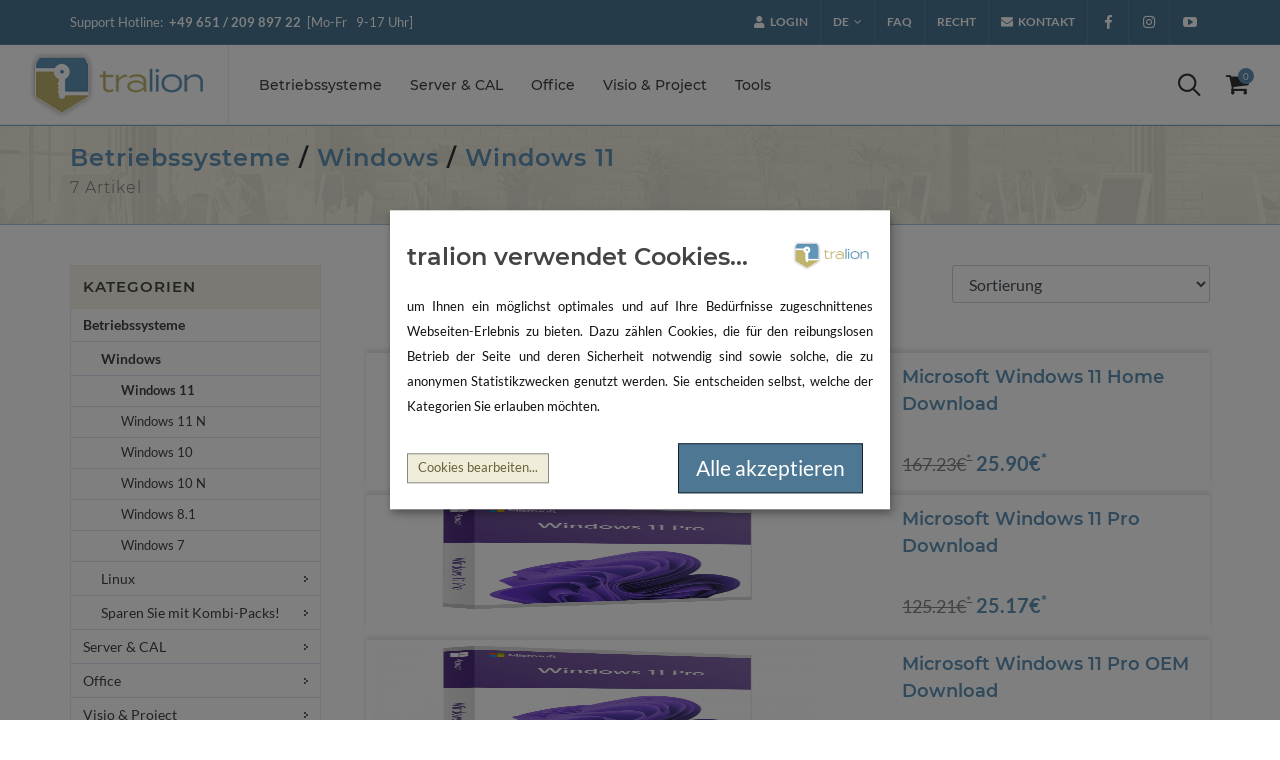

--- FILE ---
content_type: text/html; charset=UTF-8
request_url: https://b2b.tralion.de/betriebssysteme/windows/windows-11/332/shop.html
body_size: 13379
content:
<!DOCTYPE html>
<html dir="ltr" lang="de">
<head>

    

    <meta http-equiv="content-type" content="text/html; charset=iso-8859-1" />
    <meta name="author" content="tralion / oemhandel24 UG" />


    <!-- Stylesheets
    ============================================= -->
    <link rel="stylesheet" href="/tpl/cnvs/css/gfonts.css" type="text/css" />

    <link rel="stylesheet" href="/tpl/cnvs/css/bootstrap.css" type="text/css" >
    <link rel="stylesheet" href="/tpl/cnvs/style-vars.css" type="text/css" >
    <link rel="stylesheet" href="/tpl/cnvs/css/dark-vars.css" type="text/css" />
    <link rel="stylesheet" href="/tpl/cnvs/css/swiper.css" type="text/css" />


    <!-- shop Demo Specific Stylesheet -->
    <link rel="stylesheet" href="/tpl/cnvs/shop/shop.css" type="text/css" />
    <link rel="stylesheet" href="/tpl/cnvs/shop/css/fonts.css" type="text/css" />
    <!-- / -->

    <link rel="stylesheet" href="/tpl/cnvs/css/font-icons-vars.css" type="text/css" />
    <link rel="stylesheet" href="/tpl/cnvs/css/animate.css" type="text/css" />
    <link rel="stylesheet" href="/tpl/cnvs/css/magnific-popup.css" type="text/css" />

    <link rel="stylesheet" href="/tpl/cnvs/css/responsive-vars.css" type="text/css" />

    <link rel="stylesheet" href="/tpl/cnvs/css/colors.php?color=6095b8" type="text/css" />
    <link rel="stylesheet" href="/tpl/cnvs/css/custom.css" type="text/css" />

    

    <style>
        body { display: none;}
    </style>

    <meta name="viewport" content="width=device-width, initial-scale=1" />

            
    <meta name="application-name" content="tralion">
    <meta name="mobile-web-app-capable" content="yes">
    <meta name="apple-mobile-web-app-capable" content="yes">
    <meta name="apple-mobile-web-app-title" content="tralion">
    <meta name="msapplication-TileColor" content="#ffffff">
    <meta name="theme-color" content="#ffffff">
    <meta name="apple-mobile-web-app-status-bar-style" content="#ffffff">
    <meta name="msapplication-config" content="browserconfig.xml?v=200923101943">
    <link rel="apple-touch-icon" sizes="57x57" href="/media/img/fav/apple-touch-icon-57x57.png?v=200923101943">
    <link rel="apple-touch-icon" sizes="60x60" href="/media/img/fav/apple-touch-icon-60x60.png?v=200923101943">
    <link rel="apple-touch-icon" sizes="72x72" href="/media/img/fav/apple-touch-icon-72x72.png?v=200923101943">
    <link rel="apple-touch-icon" sizes="76x76" href="/media/img/fav/apple-touch-icon-76x76.png?v=200923101943">
    <link rel="apple-touch-icon" sizes="114x114" href="/media/img/fav/apple-touch-icon-114x114.png?v=200923101943">
    <link rel="apple-touch-icon" sizes="120x120" href="/media/img/fav/apple-touch-icon-120x120.png?v=200923101943">
    <link rel="apple-touch-icon" sizes="144x144" href="/media/img/fav/apple-touch-icon-144x144.png?v=200923101943">
    <link rel="apple-touch-icon" sizes="152x152" href="/media/img/fav/apple-touch-icon-152x152.png?v=200923101943">
    <link rel="apple-touch-icon" sizes="180x180" href="/media/img/fav/apple-touch-icon-180x180.png?v=200923101943">
    <link rel="icon" type="image/png" href="/media/img/fav/android-chrome-36x36.png?v=200923101943" sizes="36x36">
    <link rel="icon" type="image/png" href="/media/img/fav/android-chrome-48x48.png?v=200923101943" sizes="48x48">
    <link rel="icon" type="image/png" href="/media/img/fav/android-chrome-72x72.png?v=200923101943" sizes="72x72">
    <link rel="icon" type="image/png" href="/media/img/fav/android-chrome-96x96.png?v=200923101943" sizes="96x96">
    <link rel="icon" type="image/png" href="/media/img/fav/android-chrome-144x144.png?v=200923101943" sizes="144x144">
    <link rel="icon" type="image/png" href="/media/img/fav/android-chrome-192x192.png?v=200923101943" sizes="192x192">
    <link rel="icon" type="image/png" href="/media/img/fav/favicon-16x16.png?v=200923101943" sizes="16x16">
    <link rel="icon" type="image/png" href="/media/img/fav/favicon-32x32.png?v=200923101943" sizes="32x32">
    <link rel="icon" type="image/png" href="/media/img/fav/favicon-96x96.png?v=200923101943" sizes="96x96">
    <link rel="shortcut icon" type="image/x-icon" href="/media/img/fav/favicon.ico?v=200923101943">
    <meta name="msapplication-TileImage" content="mstile-150x150.png?v=200923101943">
    <meta name="msapplication-square70x70logo" content="mstile-70x70.png?v=200923101943">
    <meta name="msapplication-square150x150logo" content="mstile-150x150.png?v=200923101943">
    <meta name="msapplication-wide310x150logo" content="mstile-310x150.png?v=200923101943">
    <meta name="msapplication-square310x310logo" content="mstile-310x310.png?v=200923101943">
    <link href="/media/img/fav/apple-touch-startup-image-320x460.png?v=200923101943" media="(device-width: 320px) and (device-height: 480px) and (-webkit-device-pixel-ratio: 1)" rel="apple-touch-startup-image">
    <link href="/media/img/fav/apple-touch-startup-image-640x920.png?v=200923101943" media="(device-width: 320px) and (device-height: 480px) and (-webkit-device-pixel-ratio: 2)" rel="apple-touch-startup-image">
    <link href="/media/img/fav/apple-touch-startup-image-640x1096.png?v=200923101943" media="(device-width: 320px) and (device-height: 568px) and (-webkit-device-pixel-ratio: 2)" rel="apple-touch-startup-image">
    <link href="/media/img/fav/apple-touch-startup-image-748x1024.png?v=200923101943" media="(device-width: 768px) and (device-height: 1024px) and (-webkit-device-pixel-ratio: 1) and (orientation: landscape)" rel="apple-touch-startup-image">
    <link href="/media/img/fav/apple-touch-startup-image-750x1024.png?v=200923101943" media="" rel="apple-touch-startup-image">
    <link href="/media/img/fav/apple-touch-startup-image-750x1294.png?v=200923101943" media="(device-width: 375px) and (device-height: 667px) and (-webkit-device-pixel-ratio: 2)" rel="apple-touch-startup-image">
    <link href="/media/img/fav/apple-touch-startup-image-768x1004.png?v=200923101943" media="(device-width: 768px) and (device-height: 1024px) and (-webkit-device-pixel-ratio: 1) and (orientation: portrait)" rel="apple-touch-startup-image">
    <link href="/media/img/fav/apple-touch-startup-image-1182x2208.png?v=200923101943" media="(device-width: 414px) and (device-height: 736px) and (-webkit-device-pixel-ratio: 3) and (orientation: landscape)" rel="apple-touch-startup-image">
    <link href="/media/img/fav/apple-touch-startup-image-1242x2148.png?v=200923101943" media="(device-width: 414px) and (device-height: 736px) and (-webkit-device-pixel-ratio: 3) and (orientation: portrait)" rel="apple-touch-startup-image">
    <link href="/media/img/fav/apple-touch-startup-image-1496x2048.png?v=200923101943" media="(device-width: 768px) and (device-height: 1024px) and (-webkit-device-pixel-ratio: 2) and (orientation: landscape)" rel="apple-touch-startup-image">
    <link href="/media/img/fav/apple-touch-startup-image-1536x2008.png?v=200923101943" media="(device-width: 768px) and (device-height: 1024px) and (-webkit-device-pixel-ratio: 2) and (orientation: portrait)" rel="apple-touch-startup-image">
    <link rel="manifest" href="/manifest.json?v=200923101943" />


    <script type="application/javascript" src="/tpl/cnvs/js/klaro_config.js"></script>
        
    <script defer type="application/javascript" src="/tpl/cnvs/js/klaro-no-css.js" data-config="klaroConfig" onload="hasConsent();"></script>

    <link rel="stylesheet" href="/tpl/cnvs/css/klaro.css" type="text/css" />

    <meta name="google-site-verification" content="c5HzqQEMgQNkXg98fLpjhSqsaLoUxUKM5N0XHv-yMa0" />
    <meta name="google-site-verification" content="1IbVzj9AvUeBBIzCPhrFba_tXK_55-33G_cjao5LPpI" />

    <!-- Smartsupp Live Chat script -->
    <script data-type="application/javascript" data-name="smartsupp" type="text/plain">
        var _smartsupp = _smartsupp || {};
        _smartsupp.key = '84ded123450eebe742e5bc5b5de346c4e9d8e439';
        _smartsupp.cookieDomain = "b2b.tralion.de";

        _smartsupp.privacyNoticeEnabled = true; // privacy notice visibility in chat widget
        _smartsupp.privacyNoticeUrl = "/datenschutz.html"; // URL of your privacy page

        window.smartsupp||(function(d) {
            var s,c,o=smartsupp=function(){ o._.push(arguments)};o._=[];
            s=d.getElementsByTagName('script')[0];c=d.createElement('script');
            c.type='text/javascript';c.charset='utf-8';c.async=true;
            c.src='https://www.smartsuppchat.com/loader.js?';s.parentNode.insertBefore(c,s);
        })(document);
    </script>



    <!-- Document Title
    ============================================= -->
                <title>Windows 11 &mdash; tralion</title>
    <!-- ./ Document Title
    ============================================= -->
</head>

<body class="stretched no-transition" data-loader="4">

<script>
    if (self == top) {
        document.getElementsByTagName("body")[0].style.display = "block";
    } else {
        top.location = self.location;
    }
</script>
<!-- Document Wrapper
============================================= -->
<div id="wrapper" class="clearfix">

    <!-- Top Bar
    ============================================= -->
    <div id="top-bar" class="dark" style="background-color: var(--tr-blue-30);">

        <div class="container clearfix">

            <div class="row justify-content-between">

                <div class="col-lg-5 nobottommargin">
                    <p class="nobottommargin d-none d-lg-flex justify-content-center justify-content-lg-start" >Support Hotline: &nbsp; <strong>+49 651 / 209 897 22</strong> &nbsp; [Mo-Fr &nbsp; 9-17 Uhr]</p>
                </div>

                <div class="col-lg-7 d-flex justify-content-end">

                    <!-- Top Links
                    ============================================= -->
                    <div class="top-links d-none d-lg-flex ">
                        <ul>


                                                        <li><a href="#modal-register" data-lightbox="inline"><i class="icon-user"></i> Login</a></li>
                            
                                                        <li><a name="" style="cursor: default;">de</a>
                                <ul>
                                                                                                            <li><a rel="nofollow" href="https://en.tralion.de/betriebssysteme/windows/windows-11/332/shop.html"><img src="/tpl/cnvs/images/icons/flags/english.png" alt="English"> EN</a></li>
                                                                                                        </ul>
                            </li>
                            
                            <li><a href="/faq.html">FAQ</a></li>
                            <li><a href="/recht.html">Recht</a></li>
                            
                            <li><a href="/kontakt.html" class="si-email3"><i class="icon-envelope-alt"></i> Kontakt</a></li>

                            <li></li>

                        </ul>
                    </div><!-- .top-links end -->


                    <!-- Top Social
                    ============================================= -->
                    <div id="top-social">
                        <ul>
                            <li><a href="https://www.facebook.com/tralionde/" target="_blank" class="si-facebook"><span class="ts-icon"><i class="icon-facebook-f"></i></span><span class="ts-text">Facebook</span></a></li>
                            <li><a href="https://www.instagram.com/tralionde" target="_blank" class="si-instagram"><span class="ts-icon"><i class="icon-instagram"></i></span><span class="ts-text">Instagram</span></a></li>
                            <li><a href="https://www.youtube.com/tralion" target="_blank" class="si-youtube"><span class="ts-icon"><i class="icon-youtube-play"></i></span><span class="ts-text">YouTube</span></a></li>
                            <!--
                            <li><a href="/kontakt.html" class="si-email3"><span class="ts-icon" ><i class="icon-envelope-alt"></i></span><span class="ts-text">Kontakt</span></a></li>
                            //-->
                        </ul>
                    </div><!-- #top-social end -->

                </div>
            </div>
        </div>
    </div>

    

    <!-- Header
============================================= -->
    
    <header id="header" class="full-header">

        <div id="header-wrap">

            <div class="container clearfix">

                <div id="primary-menu-trigger"><i class="icon-reorder"></i></div>

                <!-- Logo
                ============================================= -->
                <div id="logo">
                    <a href="/index.html" class="standard-logo" data-dark-logo="/tpl/cnvs/images/logo-dark.png"><img src="/tpl/cnvs/images/logo.png" alt="tralion"></a>
                    <a href="/index.html" class="retina-logo" data-dark-logo="/tpl/cnvs/images/logo-dark@2x.png"><img src="/tpl/cnvs/images/logo@2x.png" alt="tralion"></a>
                </div><!-- #logo end -->


                <!-- Top Login
============================================= -->


<!-- Primary Navigation
============================================= -->

<nav id="primary-menu" class="style-2" >

        <ul style="display: none;" data-class-xl="nothidden" data-class-lg="nothidden">
        <li class="mega-menu" data-class-xl="hidden" data-class-lg="hidden">
                                        <a href="#modal-register" data-lightbox="inline"><div><i class="icon-line2-user mr-1 position-relative" style="font-size: 125%;"></i> Login</div></a>
                                </li>
        
        <li class="mega-menu"><a href="/betriebssysteme/178/shop.html"><div>Betriebssysteme</div></a>

            
            <div class="mega-menu-content style-2 clearfix">
                
                <ul class="mega-menu-column border-left-0 col-lg-2" style="border-right: 1px solid #eee;">

                    <li>
                        <div class="widget clearfix" data-class-md="hidden" data-class-sm="hidden" data-class-xs="hidden">
                            <div class="product iproduct clearfix">

                                <div class="product-image">
                                    <a href="/microsoft-windows-11-pro-download/1162/shop-details.html"><img src="/media/product_images/info_images/1162_0_213886.png" alt="Microsoft Windows 11 Pro Download"></a>
                                    <!--<div class="sale-flash">50% Off*</div>//-->
                                    <div class="product-overlay">

                                        <form class="cart nobottommargin clearfix" method="post" enctype='multipart/form-data' action="/cart.html">

                                            <input type="hidden" name="id" value="1162">
                                            <input type="hidden" name="action" value="add">
                                            <input type="hidden" name="rtc" value="OAXSJw6ov5mOq9DFetfW0Ijg5p30X1ZqSucJXH28PTdl3gfSq/HJUIUPWnt5GvrN">
                                            <input type="hidden" name="qty" value="1">

                                                                                    </form>
                                    </div>
                                </div>
                                <div class="product-desc center">
                                    <div class="product-title"><h5><a href="/microsoft-windows-11-pro-download/1162/shop-details.html">Microsoft Windows 11 Pro Download</a></h5></div>

                                                                        <div class="product-price"><del>125.21&euro;<sup>*</sup></del> <ins>25.17&euro;<sup>*</sup></ins></div>
                                                                    </div>
                            </div>
                        </div>
                    </li>
                </ul>
                                <ul class="mega-menu-column border-left-0 col-lg-3">

                
                        


                        <li class="mega-menu-title"><a href="/betriebssysteme/windows/81/shop.html"><div>Windows</div></a>

                                                        <ul>
                                                                <li><a href="/betriebssysteme/windows/windows-11/332/shop.html"><div>Windows 11</div></a></li>


                                                                <li><a href="/betriebssysteme/windows/windows-11-n/405/shop.html"><div>Windows 11 N</div></a></li>


                                                                <li><a href="/betriebssysteme/windows/windows-10/82/shop.html"><div>Windows 10</div></a></li>


                                                                <li><a href="/betriebssysteme/windows/windows-10-n/290/shop.html"><div>Windows 10 N</div></a></li>


                                                                <li><a href="/betriebssysteme/windows/windows-8.1/52/shop.html"><div>Windows 8.1</div></a></li>


                                                                <li><a href="/betriebssysteme/windows/windows-7/51/shop.html"><div>Windows 7</div></a></li>


                                                                <li><a href="/betriebssysteme/windows/windows-xp/291/shop.html"><div>Windows XP</div></a></li>


                                                            </ul>
                            

                        </li>
                
                                                </ul>
                        <ul class="mega-menu-column border-left-0 col-lg-3">
                        


                        <li class="mega-menu-title"><a href="/betriebssysteme/linux/134/shop.html"><div>Linux</div></a>

                                                        <ul>
                                                                <li><a href="/betriebssysteme/linux/linuxmint/135/shop.html"><div>Linuxmint</div></a></li>


                                                                <li><a href="/betriebssysteme/linux/ubuntu/136/shop.html"><div>Ubuntu</div></a></li>


                                                                <li><a href="/betriebssysteme/linux/kali-linux/169/shop.html"><div>Kali Linux</div></a></li>


                                                            </ul>
                            

                        </li>
                
                                                </ul>
                        <ul class="mega-menu-column border-left-0 col-lg-3">
                        


                        <li class="mega-menu-title"><a href="/betriebssysteme/sparen-sie-mit-kombi-packs!/402/shop.html"><div>Sparen Sie mit Kombi-Packs!</div></a>

                                                        <ul>
                                                                <li><a href="/betriebssysteme/sparen-sie-mit-kombi-packs!/windows-11---office/403/shop.html"><div>Windows 11 & Office</div></a></li>


                                                                <li><a href="/betriebssysteme/sparen-sie-mit-kombi-packs!/windows-10---office/404/shop.html"><div>Windows 10 & Office</div></a></li>


                                                            </ul>
                            

                        </li>
                                </ul>
            </div>
                    </li>
        
        <li class="mega-menu"><a href="/server---cal/53/shop.html"><div>Server & CAL</div></a>

            
            <div class="mega-menu-content style-2 clearfix">
                
                <ul class="mega-menu-column border-left-0 col-lg-2" style="border-right: 1px solid #eee;">

                    <li>
                        <div class="widget clearfix" data-class-md="hidden" data-class-sm="hidden" data-class-xs="hidden">
                            <div class="product iproduct clearfix">

                                <div class="product-image">
                                    <a href="/microsoft-windows-server-2025-standard-16-core-download/1764/shop-details.html"><img src="/media/product_images/info_images/1764_0_469352.png" alt="Microsoft Windows Server 2025 Standard 16 Core Download"></a>
                                    <!--<div class="sale-flash">50% Off*</div>//-->
                                    <div class="product-overlay">

                                        <form class="cart nobottommargin clearfix" method="post" enctype='multipart/form-data' action="/cart.html">

                                            <input type="hidden" name="id" value="1764">
                                            <input type="hidden" name="action" value="add">
                                            <input type="hidden" name="rtc" value="OAXSJw6ov5mOq9DFetfW0Ijg5p30X1ZqSucJXH28PTdl3gfSq/HJUIUPWnt5GvrN">
                                            <input type="hidden" name="qty" value="1">

                                                                                    </form>
                                    </div>
                                </div>
                                <div class="product-desc center">
                                    <div class="product-title"><h5><a href="/microsoft-windows-server-2025-standard-16-core-download/1764/shop-details.html">Microsoft Windows Server 2025 Standard 16 Core Download</a></h5></div>

                                                                        <div class="product-price"><del>839.50&euro;<sup>*</sup></del> <ins>630.17&euro;<sup>*</sup></ins></div>
                                                                    </div>
                            </div>
                        </div>
                    </li>
                </ul>
                                <ul class="mega-menu-column border-left-0 col-lg-3">

                
                        


                        <li class="mega-menu-title"><a href="/server---cal/windows-server/181/shop.html"><div>Windows Server</div></a>

                                                        <ul>
                                                                <li><a href="/server---cal/windows-server/server-2025/384/shop.html"><div>Server 2025</div></a></li>


                                                                <li><a href="/server---cal/windows-server/server-2022/362/shop.html"><div>Server 2022</div></a></li>


                                                                <li><a href="/server---cal/windows-server/server-2019/185/shop.html"><div>Server 2019</div></a></li>


                                                                <li><a href="/server---cal/windows-server/server-2016/186/shop.html"><div>Server 2016</div></a></li>


                                                                <li><a href="/server---cal/windows-server/server-2012/187/shop.html"><div>Server 2012</div></a></li>


                                                                <li><a href="/server---cal/windows-server/server-2008/188/shop.html"><div>Server 2008</div></a></li>


                                                            </ul>
                            

                        </li>
                
                        


                        <li class="mega-menu-title"><a href="/server---cal/microsoft-exchange-server/183/shop.html"><div>Microsoft Exchange Server</div></a>

                                                        <ul>
                                                                <li><a href="/server---cal/microsoft-exchange-server/exchange-server-2019/363/shop.html"><div>Exchange Server 2019</div></a></li>


                                                                <li><a href="/server---cal/microsoft-exchange-server/exchange-server-2016/364/shop.html"><div>Exchange Server 2016</div></a></li>


                                                                <li><a href="/server---cal/microsoft-exchange-server/exchange-server-2013/365/shop.html"><div>Exchange Server 2013</div></a></li>


                                                                <li><a href="/server---cal/microsoft-exchange-server/exchange-server-2010/366/shop.html"><div>Exchange Server 2010</div></a></li>


                                                            </ul>
                            

                        </li>
                
                                                </ul>
                        <ul class="mega-menu-column border-left-0 col-lg-3">
                        


                        <li class="mega-menu-title"><a href="/server---cal/microsoft-sql-server/182/shop.html"><div>Microsoft SQL Server</div></a>

                                                        <ul>
                                                                <li><a href="/server---cal/microsoft-sql-server/sql-server-2025/407/shop.html"><div>SQL Server 2025</div></a></li>


                                                                <li><a href="/server---cal/microsoft-sql-server/sql-server-2022/377/shop.html"><div>SQL Server 2022</div></a></li>


                                                                <li><a href="/server---cal/microsoft-sql-server/sql-server-2019/189/shop.html"><div>SQL Server 2019</div></a></li>


                                                                <li><a href="/server---cal/microsoft-sql-server/sql-server-2017/190/shop.html"><div>SQL Server 2017</div></a></li>


                                                                <li><a href="/server---cal/microsoft-sql-server/sql-server-2016/191/shop.html"><div>SQL Server 2016</div></a></li>


                                                            </ul>
                            

                        </li>
                
                                                </ul>
                        <ul class="mega-menu-column border-left-0 col-lg-3">
                        


                        <li class="mega-menu-title"><a href="/server---cal/windows-server-cal/378/shop.html"><div>Windows Server CAL</div></a>

                                                        <ul>
                                                                <li><a href="/server---cal/windows-server-cal/windows-server-2025-cal/400/shop.html"><div>Windows Server 2025 CAL</div></a></li>


                                                                <li><a href="/server---cal/windows-server-cal/windows-server-2022-cal/379/shop.html"><div>Windows Server 2022 CAL</div></a></li>


                                                                <li><a href="/server---cal/windows-server-cal/windows-server-2019-cal/380/shop.html"><div>Windows Server 2019 CAL</div></a></li>


                                                                <li><a href="/server---cal/windows-server-cal/windows-server-2016-cal/381/shop.html"><div>Windows Server 2016 CAL</div></a></li>


                                                                <li><a href="/server---cal/windows-server-cal/windows-server-2012-r2-cal/385/shop.html"><div>Windows Server 2012 R2 CAL</div></a></li>


                                                                <li><a href="/server---cal/windows-server-cal/windows-server-2012-cal/382/shop.html"><div>Windows Server 2012 CAL</div></a></li>


                                                            </ul>
                            

                        </li>
                
                        


                        <li class="mega-menu-title"><a href="/server---cal/exchange-server-cal/386/shop.html"><div>Exchange Server CAL</div></a>

                                                        <ul>
                                                                <li><a href="/server---cal/exchange-server-cal/exchange-server-2019-cal/387/shop.html"><div>Exchange Server 2019 CAL</div></a></li>


                                                                <li><a href="/server---cal/exchange-server-cal/exchange-server-2016-cal/388/shop.html"><div>Exchange Server 2016 CAL</div></a></li>


                                                                <li><a href="/server---cal/exchange-server-cal/exchange-server-2013-cal/389/shop.html"><div>Exchange Server 2013 CAL</div></a></li>


                                                                <li><a href="/server---cal/exchange-server-cal/exchange-server-2010-cal/390/shop.html"><div>Exchange Server 2010 CAL</div></a></li>


                                                            </ul>
                            

                        </li>
                
                        


                        <li class="mega-menu-title"><a href="/server---cal/sql-server-cal/409/shop.html"><div>SQL Server CAL</div></a>

                                                        <ul>
                                                                <li><a href="/server---cal/sql-server-cal/sql-server-2025-cal/411/shop.html"><div>SQL Server 2025 CAL</div></a></li>


                                                                <li><a href="/server---cal/sql-server-cal/sql-server-2022-cal/412/shop.html"><div>SQL Server 2022 CAL</div></a></li>


                                                                <li><a href="/server---cal/sql-server-cal/sql-server-2019-cal/413/shop.html"><div>SQL Server 2019 CAL</div></a></li>


                                                                <li><a href="/server---cal/sql-server-cal/sql-server-2017-cal/410/shop.html"><div>SQL Server 2017 CAL</div></a></li>


                                                            </ul>
                            

                        </li>
                
                        


                        <li class="mega-menu-title"><a href="/server---cal/remote-desktop-services-cal/391/shop.html"><div>Remote Desktop Services CAL</div></a>

                                                        <ul>
                                                                <li><a href="/server---cal/remote-desktop-services-cal/remote-desktop-services-2025/392/shop.html"><div>Remote Desktop Services 2025</div></a></li>


                                                                <li><a href="/server---cal/remote-desktop-services-cal/remote-desktop-services-2022/393/shop.html"><div>Remote Desktop Services 2022</div></a></li>


                                                                <li><a href="/server---cal/remote-desktop-services-cal/remote-desktop-services-2019/394/shop.html"><div>Remote Desktop Services 2019</div></a></li>


                                                                <li><a href="/server---cal/remote-desktop-services-cal/remote-desktop-services-2016/395/shop.html"><div>Remote Desktop Services 2016</div></a></li>


                                                            </ul>
                            

                        </li>
                
                                                </ul>
                        <ul class="mega-menu-column border-left-0 col-lg-3">
                        


                        <li class="mega-menu-title"><a href="/server---cal/microsoft-sharepoint-server/266/shop.html"><div>Microsoft SharePoint Server</div></a>

                                                        <ul>
                                                                <li><a href="/server---cal/microsoft-sharepoint-server/sharepoint-server-2019/267/shop.html"><div>SharePoint Server 2019</div></a></li>


                                                            </ul>
                            

                        </li>
                                </ul>
            </div>
                    </li>
        
        <li class="mega-menu"><a href="/office/179/shop.html"><div>Office</div></a>

            
            <div class="mega-menu-content style-2 clearfix">
                
                <ul class="mega-menu-column border-left-0 col-lg-2" style="border-right: 1px solid #eee;">

                    <li>
                        <div class="widget clearfix" data-class-md="hidden" data-class-sm="hidden" data-class-xs="hidden">
                            <div class="product iproduct clearfix">

                                <div class="product-image">
                                    <a href="/microsoft-office-2024-professional-plus-ltsc-download/1723/shop-details.html"><img src="/media/product_images/info_images/1723_0_273058.png" alt="Microsoft Office 2024 Professional Plus LTSC Download"></a>
                                    <!--<div class="sale-flash">50% Off*</div>//-->
                                    <div class="product-overlay">

                                        <form class="cart nobottommargin clearfix" method="post" enctype='multipart/form-data' action="/cart.html">

                                            <input type="hidden" name="id" value="1723">
                                            <input type="hidden" name="action" value="add">
                                            <input type="hidden" name="rtc" value="OAXSJw6ov5mOq9DFetfW0Ijg5p30X1ZqSucJXH28PTdl3gfSq/HJUIUPWnt5GvrN">
                                            <input type="hidden" name="qty" value="1">

                                                                                    </form>
                                    </div>
                                </div>
                                <div class="product-desc center">
                                    <div class="product-title"><h5><a href="/microsoft-office-2024-professional-plus-ltsc-download/1723/shop-details.html">Microsoft Office 2024 Professional Plus LTSC Download</a></h5></div>

                                                                        <div class="product-price"><del>251.26&euro;<sup>*</sup></del> <ins>108.82&euro;<sup>*</sup></ins></div>
                                                                    </div>
                            </div>
                        </div>
                    </li>
                </ul>
                                <ul class="mega-menu-column border-left-0 col-lg-3">

                
                        


                        <li class="mega-menu-title"><a href="/office/microsoft-office/198/shop.html"><div>Microsoft Office</div></a>

                                                        <ul>
                                                                <li><a href="/office/microsoft-office/office-2024/368/shop.html"><div>Office 2024</div></a></li>


                                                                <li><a href="/office/microsoft-office/office-2021/341/shop.html"><div>Office 2021</div></a></li>


                                                                <li><a href="/office/microsoft-office/office-2019/113/shop.html"><div>Office 2019</div></a></li>


                                                                <li><a href="/office/microsoft-office/office-2016/83/shop.html"><div>Office 2016</div></a></li>


                                                                <li><a href="/office/microsoft-office/office-2013/56/shop.html"><div>Office 2013</div></a></li>


                                                                <li><a href="/office/microsoft-office/office-2010/55/shop.html"><div>Office 2010</div></a></li>


                                                                <li><a href="/office/microsoft-office/microsoft-365/270/shop.html"><div>Microsoft 365</div></a></li>


                                                            </ul>
                            

                        </li>
                
                                                </ul>
                        <ul class="mega-menu-column border-left-0 col-lg-3">
                        


                        <li class="mega-menu-title"><a href="/office/microsoft-office-fur-mac/261/shop.html"><div>Microsoft Office für Mac</div></a>

                                                        <ul>
                                                                <li><a href="/office/microsoft-office-fur-mac/office-2024/383/shop.html"><div>Office 2024</div></a></li>


                                                                <li><a href="/office/microsoft-office-fur-mac/office-2021/342/shop.html"><div>Office 2021</div></a></li>


                                                                <li><a href="/office/microsoft-office-fur-mac/office-2019/287/shop.html"><div>Office 2019</div></a></li>


                                                                <li><a href="/office/microsoft-office-fur-mac/office-2016/288/shop.html"><div>Office 2016</div></a></li>


                                                            </ul>
                            

                        </li>
                
                        


                        <li class="mega-menu-title"><a href="/office/microsoft-visual-studio/372/shop.html"><div>Microsoft Visual Studio</div></a>

                                                        <ul>
                                                                <li><a href="/office/microsoft-visual-studio/microsoft-visual-studio-2022/373/shop.html"><div>Microsoft Visual Studio 2022</div></a></li>


                                                                <li><a href="/office/microsoft-visual-studio/microsoft-visual-studio-2019/374/shop.html"><div>Microsoft Visual Studio 2019</div></a></li>


                                                                <li><a href="/office/microsoft-visual-studio/microsoft-visual-studio-2017/375/shop.html"><div>Microsoft Visual Studio 2017</div></a></li>


                                                                <li><a href="/office/microsoft-visual-studio/microsoft-visual-studio-2015/376/shop.html"><div>Microsoft Visual Studio 2015</div></a></li>


                                                            </ul>
                            

                        </li>
                
                                                </ul>
                        <ul class="mega-menu-column border-left-0 col-lg-3">
                        


                        <li class="mega-menu-title"><a href="/office/microsoft-office-einzeltitel/63/shop.html"><div>Microsoft Office Einzeltitel</div></a>

                                                        <ul>
                                                                <li><a href="/office/microsoft-office-einzeltitel/access/204/shop.html"><div>Access</div></a></li>


                                                                <li><a href="/office/microsoft-office-einzeltitel/excel/205/shop.html"><div>Excel</div></a></li>


                                                                <li><a href="/office/microsoft-office-einzeltitel/outlook/206/shop.html"><div>Outlook</div></a></li>


                                                                <li><a href="/office/microsoft-office-einzeltitel/powerpoint/209/shop.html"><div>PowerPoint</div></a></li>


                                                                <li><a href="/office/microsoft-office-einzeltitel/publisher/210/shop.html"><div>Publisher</div></a></li>


                                                                <li><a href="/office/microsoft-office-einzeltitel/word/207/shop.html"><div>Word</div></a></li>


                                                                <li><a href="/office/microsoft-office-einzeltitel/onenote/208/shop.html"><div>OneNote</div></a></li>


                                                            </ul>
                            

                        </li>
                
                        


                        <li class="mega-menu-title"><a href="/office/open-office/199/shop.html"><div>Open Office</div></a>

                            

                        </li>
                                </ul>
            </div>
                    </li>
        
        <li class="mega-menu"><a href="/visio---project/284/shop.html"><div>Visio & Project</div></a>

            
            <div class="mega-menu-content style-2 clearfix">
                
                <ul class="mega-menu-column border-left-0 col-lg-2" style="border-right: 1px solid #eee;">

                    <li>
                        <div class="widget clearfix" data-class-md="hidden" data-class-sm="hidden" data-class-xs="hidden">
                            <div class="product iproduct clearfix">

                                <div class="product-image">
                                    <a href="/microsoft-project-2024-professional-download/1784/shop-details.html"><img src="/media/product_images/info_images/1784_0_240306.jpg" alt="Microsoft Project 2024 Professional Download"></a>
                                    <!--<div class="sale-flash">50% Off*</div>//-->
                                    <div class="product-overlay">

                                        <form class="cart nobottommargin clearfix" method="post" enctype='multipart/form-data' action="/cart.html">

                                            <input type="hidden" name="id" value="1784">
                                            <input type="hidden" name="action" value="add">
                                            <input type="hidden" name="rtc" value="OAXSJw6ov5mOq9DFetfW0Ijg5p30X1ZqSucJXH28PTdl3gfSq/HJUIUPWnt5GvrN">
                                            <input type="hidden" name="qty" value="1">

                                                                                    </form>
                                    </div>
                                </div>
                                <div class="product-desc center">
                                    <div class="product-title"><h5><a href="/microsoft-project-2024-professional-download/1784/shop-details.html">Microsoft Project 2024 Professional Download</a></h5></div>

                                                                        <div class="product-price"><ins>755.46&euro;<sup>*</sup></ins></div>
                                                                    </div>
                            </div>
                        </div>
                    </li>
                </ul>
                                <ul class="mega-menu-column border-left-0 col-lg-3">

                
                        


                        <li class="mega-menu-title"><a href="/visio---project/microsoft-visio/285/shop.html"><div>Microsoft Visio</div></a>

                                                        <ul>
                                                                <li><a href="/visio---project/microsoft-visio/visio-2010/224/shop.html"><div>Visio 2010</div></a></li>


                                                                <li><a href="/visio---project/microsoft-visio/visio-2013/225/shop.html"><div>Visio 2013</div></a></li>


                                                                <li><a href="/visio---project/microsoft-visio/visio-2016/226/shop.html"><div>Visio 2016</div></a></li>


                                                                <li><a href="/visio---project/microsoft-visio/visio-2019/227/shop.html"><div>Visio 2019</div></a></li>


                                                                <li><a href="/visio---project/microsoft-visio/visio-2021/370/shop.html"><div>Visio 2021</div></a></li>


                                                                <li><a href="/visio---project/microsoft-visio/visio-2024/396/shop.html"><div>Visio 2024</div></a></li>


                                                            </ul>
                            

                        </li>
                
                                                </ul>
                        <ul class="mega-menu-column border-left-0 col-lg-3">
                        


                        <li class="mega-menu-title"><a href="/visio---project/microsoft-project/286/shop.html"><div>Microsoft Project</div></a>

                                                        <ul>
                                                                <li><a href="/visio---project/microsoft-project/project-2010/236/shop.html"><div>Project 2010</div></a></li>


                                                                <li><a href="/visio---project/microsoft-project/project-2013/237/shop.html"><div>Project 2013</div></a></li>


                                                                <li><a href="/visio---project/microsoft-project/project-2016/238/shop.html"><div>Project 2016</div></a></li>


                                                                <li><a href="/visio---project/microsoft-project/project-2019/239/shop.html"><div>Project 2019</div></a></li>


                                                                <li><a href="/visio---project/microsoft-project/project-2021/361/shop.html"><div>Project 2021</div></a></li>


                                                                <li><a href="/visio---project/microsoft-project/project-2024/397/shop.html"><div>Project 2024</div></a></li>


                                                            </ul>
                            

                        </li>
                                </ul>
            </div>
                    </li>
        
        <li class="mega-menu"><a href="/tools/180/shop.html"><div>Tools</div></a>

            
            <div class="mega-menu-content style-2 clearfix">
                                <ul class="mega-menu-column border-left-0 col-lg-3">

                
                        


                        <li class="mega-menu-title"><a href="/tools/finanzsoftware/356/shop.html"><div>Finanzsoftware</div></a>

                                                        <ul>
                                                                <li><a href="/tools/finanzsoftware/wiso/358/shop.html"><div>WISO</div></a></li>


                                                            </ul>
                            

                        </li>
                
                        


                        <li class="mega-menu-title"><a href="/tools/pdf---ocr/309/shop.html"><div>PDF - OCR</div></a>

                                                        <ul>
                                                                <li><a href="/tools/pdf---ocr/abbyy/310/shop.html"><div>Abbyy</div></a></li>


                                                                <li><a href="/tools/pdf---ocr/adobe-acrobat/322/shop.html"><div>Adobe Acrobat</div></a></li>


                                                            </ul>
                            

                        </li>
                
                        


                        <li class="mega-menu-title"><a href="/tools/multimedia---grafik/262/shop.html"><div>Multimedia / Grafik</div></a>

                                                        <ul>
                                                                <li><a href="/tools/multimedia---grafik/grafik---bild/263/shop.html"><div>Grafik / Bild</div></a></li>


                                                                <li><a href="/tools/multimedia---grafik/video/264/shop.html"><div>Video</div></a></li>


                                                                <li><a href="/tools/multimedia---grafik/audio/335/shop.html"><div>Audio</div></a></li>


                                                            </ul>
                            

                        </li>
                
                                                </ul>
                        <ul class="mega-menu-column border-left-0 col-lg-3">
                        


                        <li class="mega-menu-title"><a href="/tools/datensicherung/200/shop.html"><div>Datensicherung</div></a>

                                                        <ul>
                                                                <li><a href="/tools/datensicherung/veeam/126/shop.html"><div>Veeam</div></a></li>


                                                                <li><a href="/tools/datensicherung/kaspersky-security-cloud/130/shop.html"><div>Kaspersky Security Cloud</div></a></li>


                                                            </ul>
                            

                        </li>
                
                        


                        <li class="mega-menu-title"><a href="/tools/data-recovery/203/shop.html"><div>Data Recovery</div></a>

                            

                        </li>
                
                        


                        <li class="mega-menu-title"><a href="/tools/vpn/272/shop.html"><div>VPN</div></a>

                            

                        </li>
                
                                                </ul>
                        <ul class="mega-menu-column border-left-0 col-lg-3">
                        


                        <li class="mega-menu-title"><a href="/tools/programmierung/202/shop.html"><div>Programmierung</div></a>

                                                        <ul>
                                                                <li><a href="/tools/programmierung/visual-studio/132/shop.html"><div>Visual Studio</div></a></li>


                                                            </ul>
                            

                        </li>
                
                        


                        <li class="mega-menu-title"><a href="/tools/systemtools/265/shop.html"><div>Systemtools</div></a>

                            

                        </li>
                
                        


                        <li class="mega-menu-title"><a href="/tools/virtualisierung/259/shop.html"><div>Virtualisierung</div></a>

                            

                        </li>
                                </ul>
            </div>
                    </li>
        
            </ul>


        <!-- Top Cart
    ============================================= -->
    <div id="top-cart" >
        <a href="#" title="Ihr Warenkorb" id="top-cart-trigger"><i class="icon-shopping-cart" style="font-size: 175%;" ></i><span>0</span></a>

            </div><!-- #top-cart end -->
    
        <!-- Top Search
    ============================================= -->
    <div id="top-search">
        <a href="#" title="Suchen" id="top-search-trigger"><i class="icon-line-search" style="font-size: 175%;" ></i><i class="icon-line-cross"></i></a>
        <form action="/shop.html" method="post">
            <input type="text" name="search" class="form-control" value="" id="search_products" autocomplete="off" placeholder="Suchen nach...">
        </form>
    </div><!-- #top-search end -->
    
</nav>




            </div>

        </div>

    </header><!-- #header end -->
    
    


<!-- Page Title
============================================= -->
<section id="page-title">
    <div class="container">
        <h1>
                        <a href="https://b2b.tralion.de/betriebssysteme/178/shop.html">Betriebssysteme</a>
                         / <a href="https://b2b.tralion.de/betriebssysteme/windows/81/shop.html">Windows</a>
                         / <a href="https://b2b.tralion.de/betriebssysteme/windows/windows-11/332/shop.html">Windows 11</a>
                    <span>7 Artikel</span>        </h1>

        <script type="application/ld+json">
            {
                "@context": "https://schema.org",
                "@type": "BreadcrumbList",
                "itemListElement": [
                                                            {
                        "@type": "ListItem",
                        "name": "Betriebssysteme",
                        "item": "https://b2b.tralion.de/betriebssysteme/178/shop.html",
                        "position": 1
                    }
                                        ,                    {
                        "@type": "ListItem",
                        "name": "Windows",
                        "item": "https://b2b.tralion.de/betriebssysteme/windows/81/shop.html",
                        "position": 2
                    }
                                        ,                    {
                        "@type": "ListItem",
                        "name": "Windows 11",
                        
                        "position": 3
                    }
                                    ]
            }
        </script>

            </div>
</section><!-- #page-title end -->


<!-- Content
============================================= -->
<section id="content">

    <div class="content-wrap">

        <div class="container clearfix">

            

<!-- Post Content
============================================= -->
<div class="postcontent nobottommargin col_last">

    
    
    
    <!-- Shop
    ============================================= -->

    
    <div class="col_one_third col_last clearfix">
        <select name="sort_order" id="sort_order" class="form-control">
            <option value="original-order">Sortierung</option>
            <option value="name_lh">Produktname (aufsteigend)</option>
            <option value="name_hl">Produktname (absteigend)</option>
            <option value="price_lh">Preis (aufsteigend)</option>
            <option value="price_hl">Preis (absteigend)</option>

        </select>
    </div>
    <div class="clear"></div>



    <div id="shop" class="shop product-1 clearfix">
        
                                        
            <div class="product clearfix" style="border: 1px solid white; box-shadow: 0px -3px 5px rgba(0,0,0,0.1); padding: 5px; border-radius: 2px; margin-bottom: 10px;">
                <div class="product-image" style="width: auto; max-height: 120px;">
                    <a href="/microsoft-windows-11-home-download/1205/shop-details.html"><img src="/media/product_images/info_images/1205_0_721631.png" alt="Microsoft Windows 11 Home Download"></a>
                                    </div>
                <div class="product-desc">
                    <div class="product-title" style="padding-top: 5px;"><h4><a href="/microsoft-windows-11-home-download/1205/shop-details.html">Microsoft Windows 11 Home Download</a></h4></div>

                                            <div class="product-price"><del>167.23&euro;<sup>*</sup></del> <ins data-val="25.90">25.90&euro;<sup>*</sup></ins></div>
                    
                    
                </div>
            </div>


        
                                        
            <div class="product clearfix" style="border: 1px solid white; box-shadow: 0px -3px 5px rgba(0,0,0,0.1); padding: 5px; border-radius: 2px; margin-bottom: 10px;">
                <div class="product-image" style="width: auto; max-height: 120px;">
                    <a href="/microsoft-windows-11-pro-download/1162/shop-details.html"><img src="/media/product_images/info_images/1162_0_213886.png" alt="Microsoft Windows 11 Pro Download"></a>
                                    </div>
                <div class="product-desc">
                    <div class="product-title" style="padding-top: 5px;"><h4><a href="/microsoft-windows-11-pro-download/1162/shop-details.html">Microsoft Windows 11 Pro Download</a></h4></div>

                                            <div class="product-price"><del>125.21&euro;<sup>*</sup></del> <ins data-val="25.17">25.17&euro;<sup>*</sup></ins></div>
                    
                    
                </div>
            </div>


        
                                        
            <div class="product clearfix" style="border: 1px solid white; box-shadow: 0px -3px 5px rgba(0,0,0,0.1); padding: 5px; border-radius: 2px; margin-bottom: 10px;">
                <div class="product-image" style="width: auto; max-height: 120px;">
                    <a href="/microsoft-windows-11-pro-oem-download/1767/shop-details.html"><img src="/media/product_images/info_images/1767_0_637216.jpg" alt="Microsoft Windows 11 Pro OEM Download"></a>
                                    </div>
                <div class="product-desc">
                    <div class="product-title" style="padding-top: 5px;"><h4><a href="/microsoft-windows-11-pro-oem-download/1767/shop-details.html">Microsoft Windows 11 Pro OEM Download</a></h4></div>

                                            <div class="product-price"><del>125.21&euro;<sup>*</sup></del> <ins data-val="29.37">29.37&euro;<sup>*</sup></ins></div>
                    
                    
                </div>
            </div>


        
                                        
            <div class="product clearfix" style="border: 1px solid white; box-shadow: 0px -3px 5px rgba(0,0,0,0.1); padding: 5px; border-radius: 2px; margin-bottom: 10px;">
                <div class="product-image" style="width: auto; max-height: 120px;">
                    <a href="/microsoft-windows-11-pro-retail-download/1826/shop-details.html"><img src="/media/product_images/info_images/1826_0_960647.jpg" alt="Microsoft Windows 11 Pro Retail Download"></a>
                                    </div>
                <div class="product-desc">
                    <div class="product-title" style="padding-top: 5px;"><h4><a href="/microsoft-windows-11-pro-retail-download/1826/shop-details.html">Microsoft Windows 11 Pro Retail Download</a></h4></div>

                                            <div class="product-price"><del>125.21&euro;<sup>*</sup></del> <ins data-val="29.37">29.37&euro;<sup>*</sup></ins></div>
                    
                    
                </div>
            </div>


        
                                        
            <div class="product clearfix" style="border: 1px solid white; box-shadow: 0px -3px 5px rgba(0,0,0,0.1); padding: 5px; border-radius: 2px; margin-bottom: 10px;">
                <div class="product-image" style="width: auto; max-height: 120px;">
                    <a href="/microsoft-windows-11-pro-for-workstations-download/1793/shop-details.html"><img src="/media/product_images/info_images/1793_0_818653.jpg" alt="Microsoft Windows 11 Pro for Workstations Download"></a>
                                    </div>
                <div class="product-desc">
                    <div class="product-title" style="padding-top: 5px;"><h4><a href="/microsoft-windows-11-pro-for-workstations-download/1793/shop-details.html">Microsoft Windows 11 Pro for Workstations Download</a></h4></div>

                                            <div class="product-price"><del>125.21&euro;<sup>*</sup></del> <ins data-val="26.85">26.85&euro;<sup>*</sup></ins></div>
                    
                    
                </div>
            </div>


        
                                        
            <div class="product clearfix" style="border: 1px solid white; box-shadow: 0px -3px 5px rgba(0,0,0,0.1); padding: 5px; border-radius: 2px; margin-bottom: 10px;">
                <div class="product-image" style="width: auto; max-height: 120px;">
                    <a href="/microsoft-windows-11-enterprise-download/1719/shop-details.html"><img src="/media/product_images/info_images/1719_0_128928.jpg" alt="Microsoft Windows 11 Enterprise Download"></a>
                                    </div>
                <div class="product-desc">
                    <div class="product-title" style="padding-top: 5px;"><h4><a href="/microsoft-windows-11-enterprise-download/1719/shop-details.html">Microsoft Windows 11 Enterprise Download</a></h4></div>

                                            <div class="product-price"><del>125.21&euro;<sup>*</sup></del> <ins data-val="44.95">44.95&euro;<sup>*</sup></ins></div>
                    
                    
                </div>
            </div>


        
                                        
            <div class="product clearfix" style="border: 1px solid white; box-shadow: 0px -3px 5px rgba(0,0,0,0.1); padding: 5px; border-radius: 2px; margin-bottom: 10px;">
                <div class="product-image" style="width: auto; max-height: 120px;">
                    <a href="/microsoft-windows-11-enterprise-ltsc-2024-download/1825/shop-details.html"><img src="/media/product_images/info_images/1825_0_992446.png" alt="Microsoft Windows 11 Enterprise LTSC 2024 Download"></a>
                                    </div>
                <div class="product-desc">
                    <div class="product-title" style="padding-top: 5px;"><h4><a href="/microsoft-windows-11-enterprise-ltsc-2024-download/1825/shop-details.html">Microsoft Windows 11 Enterprise LTSC 2024 Download</a></h4></div>

                                            <div class="product-price"><del>335.29&euro;<sup>*</sup></del> <ins data-val="92.35">92.35&euro;<sup>*</sup></ins></div>
                    
                    
                </div>
            </div>


        
    </div>

    

    


</div><!-- .postcontent end -->



            
            <div class="sidebar nobottommargin clearfix">
                <div class="sidebar-widgets-wrap ">

                    <!-- Sidebar Nav Widget Start -->
                    <div class="widget widget_links sidebar-menu clearfix" data-class-xs="hidden" data-class-sm="hidden">

                        <h4>Kategorien</h4>
                            
                            
                                <ul class="lvl_0">
                                                                                                                        <li><a href="/betriebssysteme/178/shop.html">
                                                <span class="text is-expanded">
                                                                                                    Betriebssysteme
                                                                                                </span>
                                                                                            </a>
                                            
                                <ul class="lvl_1">
                                                                                                                        <li><a href="/betriebssysteme/windows/81/shop.html">
                                                <span class="text is-expanded">
                                                                                                    Windows
                                                                                                </span>
                                                                                            </a>
                                            
                                <ul class="lvl_2">
                                                                                                                        <li><a href="/betriebssysteme/windows/windows-11/332/shop.html">
                                                <span class="text is-expanded">
                                                                                                    <strong>Windows 11</strong>
                                                                                                </span>
                                                                                                <span class="count"></span>
                                                                                            </a>
                                            
                                <ul class="lvl_3">
                                                                    </ul>
                            
                                                                                                                                                                                                            <li >
                                                <a href="/betriebssysteme/windows/windows-11-n/405/shop.html">
                                                <span class="text">
                                                                                                            Windows 11 N
                                                                                                    </span>

                                                                                                    <!--<span class="count">2</span>//-->
                                                
                                                </a>
                                            </li>
                                                                                                                                                                                                                                                        <li >
                                                <a href="/betriebssysteme/windows/windows-10/82/shop.html">
                                                <span class="text">
                                                                                                            Windows 10
                                                                                                    </span>

                                                                                                    <!--<span class="count">10</span>//-->
                                                
                                                </a>
                                            </li>
                                                                                                                                                                                                                                                        <li >
                                                <a href="/betriebssysteme/windows/windows-10-n/290/shop.html">
                                                <span class="text">
                                                                                                            Windows 10 N
                                                                                                    </span>

                                                                                                    <!--<span class="count">4</span>//-->
                                                
                                                </a>
                                            </li>
                                                                                                                                                                                                                                                        <li >
                                                <a href="/betriebssysteme/windows/windows-8.1/52/shop.html">
                                                <span class="text">
                                                                                                            Windows 8.1
                                                                                                    </span>

                                                                                                    <!--<span class="count">3</span>//-->
                                                
                                                </a>
                                            </li>
                                                                                                                                                                                                                                                        <li >
                                                <a href="/betriebssysteme/windows/windows-7/51/shop.html">
                                                <span class="text">
                                                                                                            Windows 7
                                                                                                    </span>

                                                                                                    <!--<span class="count">4</span>//-->
                                                
                                                </a>
                                            </li>
                                                                                                                                                                                                                                                                                                                        </ul>
                            
                                                                                                                                                                                                            <li  class="has-sub" >
                                                <a href="/betriebssysteme/linux/134/shop.html">
                                                <span class="text">
                                                                                                            Linux
                                                                                                    </span>

                                                                                                    <span class="count"><span class="glyphicon glyphicon-chevron-down"></span></span>
                                                
                                                </a>
                                            </li>
                                                                                                                                                                                                                                                        <li  class="has-sub" >
                                                <a href="/betriebssysteme/sparen-sie-mit-kombi-packs!/402/shop.html">
                                                <span class="text">
                                                                                                            Sparen Sie mit Kombi-Packs!
                                                                                                    </span>

                                                                                                    <span class="count"><span class="glyphicon glyphicon-chevron-down"></span></span>
                                                
                                                </a>
                                            </li>
                                                                                                                                                        </ul>
                            
                                                                                                                                                                                                            <li  class="has-sub" >
                                                <a href="/server---cal/53/shop.html">
                                                <span class="text">
                                                                                                            Server & CAL
                                                                                                    </span>

                                                                                                    <span class="count"><span class="glyphicon glyphicon-chevron-down"></span></span>
                                                
                                                </a>
                                            </li>
                                                                                                                                                                                                                                                        <li  class="has-sub" >
                                                <a href="/office/179/shop.html">
                                                <span class="text">
                                                                                                            Office
                                                                                                    </span>

                                                                                                    <span class="count"><span class="glyphicon glyphicon-chevron-down"></span></span>
                                                
                                                </a>
                                            </li>
                                                                                                                                                                                                                                                        <li  class="has-sub" >
                                                <a href="/visio---project/284/shop.html">
                                                <span class="text">
                                                                                                            Visio & Project
                                                                                                    </span>

                                                                                                    <span class="count"><span class="glyphicon glyphicon-chevron-down"></span></span>
                                                
                                                </a>
                                            </li>
                                                                                                                                                                                                                                                        <li  class="has-sub" >
                                                <a href="/tools/180/shop.html">
                                                <span class="text">
                                                                                                            Tools
                                                                                                    </span>

                                                                                                    <span class="count"><span class="glyphicon glyphicon-chevron-down"></span></span>
                                                
                                                </a>
                                            </li>
                                                                                                                                                        </ul>
                            
                                                </div>
                    <!-- Nav Widget End -->

                    <!--sidebar 1//-->
                    <div class="widget widget_links clearfix" style="border-top: 0; margin-top: 0;">
                         <div class="widget clearfix">
                        <div class="feature-box fbox-plain fbox-dark fbox-small">
                            <div class="fbox-icon">
                                <i class="icon-thumbs-up2"></i>
                            </div>
                            <h3>100% Original Software</h3>
                            <p class="notopmargin">Bei tralion erhalten Sie ausschließlich Original-Software. Garantiert!</p>
                        </div>

                        <div class="feature-box fbox-plain fbox-dark fbox-small">
                            <div class="fbox-icon">
                                <i class="icon-credit-cards"></i>
                            </div>

                            <h3>Viele Zahlarten</h3>

                            <div class="notopmargin clearfix">

                                <!--
                                <div class="payment-icon" title="Amazon Pay">
                                    <p class="pi-amazonpay no-animate"></p>
                                </div>
                                //-->

                                <div class="payment-icon" title="Paypal">
                                    <p class="pi-paypal no-animate"></p>
                                </div> 

                                <div class="payment-icon" title="Visa">
                                    <p class="pi-visa no-animate"></p>
                                </div>

                                <div class="payment-icon" title="Mastercard">
                                    <p class="pi-mastercard no-animate"></p>
                                </div>

                                <!--
                                <div class="payment-icon" title="klarna Sofortüberweisung">
                                    <p class="pi-sofort no-animate"></p>
                                </div>
                                //-->

                                <div class="payment-icon" title="Zahlen per Rechnung">
                                    <p class="pi-rechnung no-animate"></p>
                                </div>

                                <div class="payment-icon" title="Zahlen per Vorkasse">
                                    <p class="pi-vorkasse no-animate"></p>
                                </div>

                            </div>
                        </div>

                        <div class="feature-box fbox-plain fbox-dark fbox-small">
                            <div class="fbox-icon">
                                <i class="icon-truck2"></i>
                            </div>
                            <h3>Kostenloser Expressversand</h3>
                            <p class="notopmargin">Wir versenden unsere Ware weltweit - kostenlos!</p>
                        </div>

                    </div>
                    </div>
                    <!--sidebar 1 ende//-->

                    
                    <div class="widget subscribe-widget clearfix customjs">
                        <h4>Newsletter</h4>
                        <h5>Jetzt anmelden, um keine Trends, Angebote oder Aktionen zu verpassen und sich einen 5&euro; Gutschein zu sichern!</h5>
                        <form action="/get-newsletter.html" method="post" class="notopmargin nobottommargin">
                            <div class="input-group divcenter">
                                <input type="text" class="form-control" name="newsletter_email" placeholder="Ihre E-Mail Adresse" >
                                <div class="input-group-append">
                                    <button class="btn btn-success" type="submit"><i class="icon-email2"></i></button>
                                </div>
                            </div>
                        </form>
                    </div>




                </div>
            </div>





            

        </div>

    </div>

</section><!-- #content end -->






    <!-- Footer
    ============================================= -->


    <div id="cm-config">
        <a href="#" class="btn btn-info" style="padding: 5px 0;"><img src="/media/icons/fingerprint_solo.png" style="margin: 0; width: 75%; height: 75%;"></a>
    </div>


    <footer id="footer" class="dark">

        <div class="container">

            <!-- Footer Widgets
            ============================================= -->
            <div class="footer-widgets-wrap clearfix" style="_padding: 30px 0 40px 0;">


                <div class="col_one_third">

                    <div class="widget clearfix">

                        <img src="/tpl/cnvs/images/footer-widget-logo.png" alt="" class="footer-logo">

                        <p>Gebrauchte Software kaufen<br/><strong>Aber sicher!</strong></p>

                        <div style="background: no-repeat center center; background-size: 100%;">
                            <address>
                                <strong>oemhandel24 UG (haftungsbeschr&auml;nkt)</strong><br>
                                Klaus-Kordel-Stra&szlig;e 4<br>
                                54296 Trier<br>
                                Germany<br>
                            </address>
                            <abbr title="Verkauf"><strong>Verkauf:</strong> </abbr>+49 651 / 209 897 22<br>
                            <abbr title="Support"><strong>Support:</strong> </abbr>+49 651 / 209 897 22<br><br/>
                            <abbr title="E-Mail"><strong>E-Mail:</strong></abbr><br/><a href="mailto:sales@tralion.de" class="btn-link">sales@tralion.de</a><br/>
                            <a href="mailto:support@tralion.de" class="btn-link">support@tralion.de</a>
                        </div>

                    </div>

                </div>

                <div class="col_one_third">

                    <div class="widget clearfix">
                        <h4>Das sagen unsere Kunden</h4>

                        <div class="fslider testimonial no-image nobg noborder noshadow nopadding" data-animation="slide" data-arrows="false">
                            <div class="flexslider">
                                <div class="slider-wrap">
                                    <div class="slide">

                                        <div class="testi-content">
                                            <p>Sehr schnelle Lieferung, Ware gut verpackt, gerne wieder!</p>
                                            <div class="testi-meta">
                                                <small>via </small> ebay
                                            </div>
                                        </div>
                                    </div>
                                    <div class="slide">
                                        <div class="testi-image">
                                            <a href="#"><img src="/images/nopic.png" alt="Customer Testimonails"></a>
                                        </div>
                                        <div class="testi-content">
                                            <p>Mit dem Kauf von Win 10 Professional bin ich sehr zufrieden. Bestellung, Kauf und Lieferung verliefen einwandfrei.</p>
                                            <div class="testi-meta">
                                                <small>via </small> Google
                                            </div>
                                        </div>
                                    </div>
                                    <div class="slide">
                                        <div class="testi-image">
                                            <a href="#"><img src="/images/nopic.png" alt="Customer Testimonails"></a>
                                        </div>
                                        <div class="testi-content">
                                            <p>Sowohl Lieferung, Softwareinstallation und Lizenz&uuml;bergabe verliefen problemlos. Empfehlenswert!</p>
                                            <div class="testi-meta">
                                                <small>via </small> Amazon
                                            </div>
                                        </div>
                                    </div>
                                </div>
                            </div>
                        </div>

                    </div>


                    <div class="widget clearfix">
                        <h4>Zahlungsm&ouml;glichkeiten</h4>

                        <div class="payment-icon" title="Paypal">
                            <p class="pi-paypal"></p>
                        </div>

                        
                        <div class="payment-icon" title="Visa">
                            <p class="pi-visa"></p>
                        </div>

                        <div class="payment-icon" title="Mastercard">
                            <p class="pi-mastercard"></p>
                        </div>

                        
                        <div class="payment-icon" title="Zahlen per Rechnung">
                            <p class="pi-rechnung"></p>
                        </div>

                        <div class="payment-icon" title="Zahlen per Vorkasse">
                            <p class="pi-vorkasse"></p>
                        </div>
                    </div>




                </div>

                <div class="col_one_third col_last">

                    <div class="widget quick-contact-widget clearfix">

                        <h4>Newsletter</h4>

                        <form id="newsletter-footer" name="newsletter-footer" action="/get-newsletter.html" method="post" class="quick-contact-form nobottommargin">

                            <p>Jetzt anmelden, um keine Trends, Angebote oder Aktionen zu verpassen und sich einen 5&euro; Gutschein zu sichern!</p>

                            <div class="input-group divcenter">
                                <div class="input-group-prepend">
                                    <div class="input-group-text"><i class="icon-email2"></i></div>
                                </div>
                                <input type="text" class="required form-control email" id="newsletter-footer-email" name="newsletter_email" value="" placeholder="Ihre E-Mail Adresse" />
                                <button type="submit" id="quick-contact-form-submit" name="quick-contact-form-submit" class="float-right btn bg-tr-beige-70 btn-sm nomargin" value="submit">Weiter <i class="icon-chevron-right"></i></button>
                            </div>

                        </form>

                    </div>

                    <div class="divider divider-center"><i class="icon-bars"></i></div>

                    <div class="widget clearfix">
                        <div class="widget_container">
                            <div class="row">
                                <div class="col-sm-6">
                                    <div class="text-center bottommargin-sm" >
                                        <div id="ehi-widget" style="width: 60px; margin: 0 auto;"></div>
                                    </div>
                                </div>

                                <div class="col-sm-6 center">
                                    <div class="text-center">
                                        <a href="https://www.trustami.com/erfahrung/tralion-de-bewertung" target="_blank">
                                            <img style="width: 140px;" src="/media/img/trustami.php">
                                        </a>
                                    </div>
                                </div>
                            </div>
                        </div>
                    </div>

                </div>

                <div class="clear"></div>

                <div class="divider divider-center"><i class="icon-asterisk"></i></div>

                <div class="col_full col_last">

                    <div class="bottommargin-sm">
                                                * Alle Preise netto zzgl. Mehrwertsteuer.
                                                <br/>Die gezeigten Abbildungen dienen nur als Referenz und k&ouml;nnen vom tats&auml;chlichen Produkt abweichen.
                    </div>


                    
<div class="notopmargin bottommargin-sm">
    <sup>1</sup> Gilt f&uuml;r Lieferungen nach Deutschland. Lieferzeiten f&uuml;r andere L&auml;nder und Informationen zur Berechnung des Liefertermins siehe <a href='/versand.html'>hier</a>.
</div>




                    <div class="notopmargin nobottommargin">
                        Unsere Angebote gelten ausschlie&szlig;lich f&uuml;r gewerbliche Kunden sowie &Ouml;ffentliche Auftraggeber (z.B. Forschung & Lehre, Gesundheitswesen, Kirchen & Wohlfahrt, &Ouml;ffentliche Verwaltung sowie Wiederverk&auml;ufer, Einzel- und Kleinstunternehmen). Privatpersonen k&ouml;nnen wir leider nicht beliefern!
                    </div>

                </div>

            </div><!-- .footer-widgets-wrap end -->



        </div>




        <!-- Copyrights
        ============================================= -->
        <div id="copyrights" style="padding-bottom: 40px;">

            <div class="container clearfix ">

                <div class="col_one_fourth bottommargin-sm">
                                            &copy; 2024-2026 &nbsp; - &nbsp; oemhandel24 UG
                                    </div>

                <div class="col_one_fourth bottommargin-sm text-center">
                    <div class="widget clearfix" style="display: inline-block;">
                        <a href="https://www.facebook.com/tralionde" target="_blank" class="social-icon si-small si-rounded si-facebook">
                            <i class="icon-facebook"></i>
                            <i class="icon-facebook"></i>
                        </a>

                        <a href="https://www.instagram.com/tralion.de" target="_blank"  class="social-icon si-small si-rounded si-instagram">
                            <i class="icon-instagram"></i>
                            <i class="icon-instagram"></i>
                        </a>

                        <a href="https://www.youtube.com/tralion" target="_blank"  class="social-icon si-small si-rounded si-youtube">
                            <i class="icon-youtube-play"></i>
                            <i class="icon-youtube-play"></i>
                        </a>
                    </div>
                </div>


                <div class="col_one_half col_last  bottommargin-sm text-right">
                    <div class="fright clearfix">
                        <div class="copyrights-menu copyright-links nobottommargin">
                            <a href="/impressum.html">Impressum</a>/
                            <a href="/agb.html">AGB</a>/
                            <a href="/datenschutz.html">Datenschutz</a>/
                            <a href="/faq.html">FAQ</a>
                        </div>
                    </div>
                </div>

            </div>

        </div><!-- #copyrights end -->

    </footer><!-- #footer end -->

</div><!-- #wrapper end -->

<!-- Go To Top
============================================= -->
<div id="gotoTop" class="bg-tr-beige-50 icon-chevron-up"></div>

<!-- External JavaScripts
============================================= -->

<script src="/tpl/cnvs/js/jquery.js"></script>
<script src="/tpl/cnvs/js/plugins.js"></script>

<script src="/tpl/cnvs/js/plugins/jquery.swiper.js"></script>

<!-- Footer Scripts
============================================= -->
<script src="/tpl/cnvs/js/functions.js"></script>
<script src="/tpl/cnvs/js/plugins/bootstrap-typeahead.js"></script>

<script type="application/javascript">
    function hasConsent() {

        let manager = klaro.getManager();

        if (manager.confirmed == false) {
            $('#cm-config').hide();
        }

        manager.watch({
            update: function (manager, eventType, data) {
                if (manager.confirmed) {
                    $('#cm-config').show();
                }
            }
        });
    }
</script>


<script type="text/javascript">
    (function($) {

        $('#cm-config').on('click', function(e) {
            klaro.show(klaroConfig);
        });

        $(".ajaxform").on('submit', function(e) {

            e.preventDefault();

            var form    = $(this);
            var url     = form.attr('action');
            var error   = form.attr('id') + "-error";
            var success = form.attr('id') + "-success";
            var r       = (Math.random().toString(36).substring(2, 16) + Math.random().toString(36).substring(2, 16)).toUpperCase();


            $.ajax ({
                type: "POST",
                url : url,
                data : form.serialize(),
                success: function(data) {
                    json = jQuery.parseJSON(data);
                    if (json.error) {
                        $("#" + success).hide().html("");
                        $("#" + error).show().html(json.msg);
                        if (json.rld) {
                            $('#captcha_code').prop('src', '/classes/captcha/lib/.php?' + r);
                            $('#contactform-captcha').val('');
                        }

                    } else {
                        $("#" + error).hide().html("");
                        $("#" + success).show().html(json.msg);
                        form.trigger("reset");

                        $('#captcha_code').prop('src', '/classes/captcha/lib/.php?' + r);
                    }
                }
            });

            return false;

        });
    })(jQuery);

</script>

<script src="/tpl/cnvs/js/custom_funcs.js"></script>




<!-- TrustedShops Widget -->
<script data-type="application/javascript" data-name="trusted" type="text-plain"
        data-desktop-y-offset="100"
        data-desktop-disable-reviews="false"
        data-desktop-enable-custom="false"
        data-desktop-position="right"
        data-desktop-custom-width="156"
        data-desktop-enable-fadeout="false"
        data-disable-mobile="false"
        data-disable-trustbadge="false"
        data-mobile-y-offset="50"
        data-mobile-disable-reviews="false"
        data-mobile-enable-custom="false"
        data-mobile-position="right"
        data-mobile-enable-topbar="false"
        data-mobile-enable-fadeout="true"
        data-color-scheme="light"
        charset="UTF-8"
        src="//widgets.trustedshops.com/js/X396F0DB9A850C1E249FF3BF443EF3C83.js">
</script>
<!-- TrustedShops Widget -->







<!-- ProvenExpert Bewertungssiegel -->
<style type="text/css">@media (max-width: 767px) {
    #ProvenExpert_widgetbar_container {
        display: none;
    }
}

@media (min-width: 768px) {
    html {
        /*padding-bottom: 44px;*/
        box-sizing: border-box;
    }
}</style>
<div id="ProvenExpert_widgetbar_container"></div>
<script data-type="application/javascript" data-name="proven" data-src="https://www.provenexpert.com/widget/bar_tralion-gmbh.js?style=black&amp;feedback=1" type="text/plain"></script>
<!-- ProvenExpert Bewertungssiegel -->



<!-- Login Modal -->
<div class="modal1 mfp-hide" id="modal-register">
    <div class="card divcenter" style="max-width: 540px;">
        <div class="card-header py-3 nobg center">
            <h3 class="mb-0 t400">Hallo, willkommen zur&uuml;ck!</h3>
        </div>
        <div class="card-body divcenter py-5" style="max-width: 70%;">

            <form id="login-form" name="login-form" class="nobottommargin row" action="/login.html" method="post">

                <input type="hidden" name="rtc" value="OAXSJw6ov5mOq9DFetfW0Ijg5p30X1ZqSucJXH28PTdl3gfSq/HJUIUPWnt5GvrN">

                <div class="col-12">
                    <input type="text" id="login-form-username" name="username" value="" class="form-control not-dark" placeholder="Benutzername" />
                </div>

                <div class="col-12 mt-4">
                    <input type="password" id="login-form-password" name="password" value="" class="form-control not-dark" placeholder="Passwort" />
                </div>

                <div class="col-12">
                    <a href="/passwort-vergessen.html" class="fright text-dark t300 mt-2">Passwort vergessen?</a>
                </div>

                <div class="col-12 mt-4">
                    <button type="submit" class="button btn-block nomargin" id="login-form-submit" name="login-form-submit" value="login">Anmelden</button>
                </div>
            </form>
        </div>
        <div class="card-footer py-4 center">
            <p class="mb-0">Noch kein Konto? <a href="/registrieren.html"><u>Jetzt registrieren</u></a></p>
        </div>
    </div>
</div>



    <script data-type="application/javascript" data-name="ga" data-src="https://www.googletagmanager.com/gtag/js?id=G-QHGDCY65EE" type="text/plain"></script>
    <script>
        window.dataLayer = window.dataLayer || [];
        function gtag(){dataLayer.push(arguments);}
        gtag('js', new Date());

        gtag('config', 'G-QHGDCY65EE');
    </script>







<script>
    jQuery(document).ready( function($){
        $('#shop').isotope({
            transitionDuration: '0.65s',
            getSortData: {
                name_lh: '.product-title',
                name_hl: '.product-title',
                price_lh: function( itemElem ) {
                    var priceNum = $(itemElem).find('.product-price ins').data('val');
                    return parseFloat(priceNum);
                },
                price_hl: function( itemElem ) {
                    var priceNum = $(itemElem).find('.product-price ins').data('val');
                    return parseFloat(priceNum);
                }
            },
            sortAscending: {
                name_lh: true,
                name_hl: false,
                price_lh: true,
                price_hl: false
            }
        });

        $('.custom-filter:not(.no-count)').children('li:not(.widget-filter-reset)').each( function(){
            var element = $(this),
                elementFilter = element.children('a').attr('data-filter'),
                elementFilterContainer = element.parents('.custom-filter').attr('data-container');

            elementFilterCount = Number( jQuery(elementFilterContainer).find( elementFilter ).length );

            element.append('<span>'+ elementFilterCount +'</span>');

        });

        $('#sort_order').on('change', function() {
            var sortByValue = $(this).val();
            $('#shop').isotope({ sortBy: sortByValue });
            return false;
        });
    });
</script>




<script type="text/javascript">
    $(function() {
        if (sessionStorage.getItem('info_approved') != 'true') {
            $('#info_banner').parent().css('display', 'block');
        }

        $('#info_banner').on('click', function(e) {
            $(this).parent().css('backgroundColor', '#ff0000');
            sessionStorage.setItem('info_approved', 'true');
        });
    })

</script>

<script async type='text/plain' data-type='application/javascript' data-name='ga'>gtag ('event', 'view_item_list', {'items': [{"id":"1205","name":"Microsoft Windows 11 Home Download","price":25.8992,"list_name":"Category View","category":null,"list_position":1},{"id":"1162","name":"Microsoft Windows 11 Pro Download","price":25.1681,"list_name":"Category View","category":null,"list_position":2},{"id":"1767","name":"Microsoft Windows 11 Pro OEM Download","price":29.3697,"list_name":"Category View","category":null,"list_position":3},{"id":"1826","name":"Microsoft Windows 11 Pro Retail Download","price":29.3697,"list_name":"Category View","category":null,"list_position":4},{"id":"1793","name":"Microsoft Windows 11 Pro for Workstations Download","price":26.8487,"list_name":"Category View","category":null,"list_position":5},{"id":"1719","name":"Microsoft Windows 11 Enterprise Download","price":44.9496,"list_name":"Category View","category":null,"list_position":6},{"id":"1825","name":"Microsoft Windows 11 Enterprise LTSC 2024 Download","price":92.3529,"list_name":"Category View","category":null,"list_position":7}]});</script>

</body>
</html>





--- FILE ---
content_type: text/css
request_url: https://b2b.tralion.de/tpl/cnvs/css/gfonts.css
body_size: 892
content:
/* montserrat-300 - latin */
@font-face {
    font-family: 'Montserrat';
    font-style: normal;
    font-weight: 300;
    font-display: swap;
    src: url('/tpl/cnvs/css/gfonts/montserrat-v14-latin-300.eot'); /* IE9 Compat Modes */
    src: local('Montserrat Light'), local('Montserrat-Light'),
    url('/tpl/cnvs/css/gfonts/montserrat-v14-latin-300.eot?#iefix') format('embedded-opentype'), /* IE6-IE8 */
    url('/tpl/cnvs/css/gfonts/montserrat-v14-latin-300.woff2') format('woff2'), /* Super Modern Browsers */
    url('/tpl/cnvs/css/gfonts/montserrat-v14-latin-300.woff') format('woff'), /* Modern Browsers */
    url('/tpl/cnvs/css/gfonts/montserrat-v14-latin-300.ttf') format('truetype'), /* Safari, Android, iOS */
    url('/tpl/cnvs/css/gfonts/montserrat-v14-latin-300.svg#Montserrat') format('svg'); /* Legacy iOS */

}

/* montserrat-regular - latin */
@font-face {
    font-family: 'Montserrat';
    font-style: normal;
    font-weight: 400;
    font-display: swap;
    src: url('/tpl/cnvs/css/gfonts/montserrat-v14-latin-regular.eot'); /* IE9 Compat Modes */
    src: local('Montserrat Regular'), local('Montserrat-Regular'),
    url('/tpl/cnvs/css/gfonts/montserrat-v14-latin-regular.eot?#iefix') format('embedded-opentype'), /* IE6-IE8 */
    url('/tpl/cnvs/css/gfonts/montserrat-v14-latin-regular.woff2') format('woff2'), /* Super Modern Browsers */
    url('/tpl/cnvs/css/gfonts/montserrat-v14-latin-regular.woff') format('woff'), /* Modern Browsers */
    url('/tpl/cnvs/css/gfonts/montserrat-v14-latin-regular.ttf') format('truetype'), /* Safari, Android, iOS */
    url('/tpl/cnvs/css/gfonts/montserrat-v14-latin-regular.svg#Montserrat') format('svg'); /* Legacy iOS */
}

/* montserrat-500 - latin */
@font-face {
    font-family: 'Montserrat';
    font-style: normal;
    font-weight: 500;
    font-display: swap;
    src: url('/tpl/cnvs/css/gfonts/montserrat-v14-latin-500.eot'); /* IE9 Compat Modes */
    src: local('Montserrat Medium'), local('Montserrat-Medium'),
    url('/tpl/cnvs/css/gfonts/montserrat-v14-latin-500.eot?#iefix') format('embedded-opentype'), /* IE6-IE8 */
    url('/tpl/cnvs/css/gfonts/montserrat-v14-latin-500.woff2') format('woff2'), /* Super Modern Browsers */
    url('/tpl/cnvs/css/gfonts/montserrat-v14-latin-500.woff') format('woff'), /* Modern Browsers */
    url('/tpl/cnvs/css/gfonts/montserrat-v14-latin-500.ttf') format('truetype'), /* Safari, Android, iOS */
    url('/tpl/cnvs/css/gfonts/montserrat-v14-latin-500.svg#Montserrat') format('svg'); /* Legacy iOS */
}

/* montserrat-600 - latin */
@font-face {
    font-family: 'Montserrat';
    font-style: normal;
    font-weight: 600;
    font-display: swap;
    src: url('/tpl/cnvs/css/gfonts/montserrat-v14-latin-600.eot'); /* IE9 Compat Modes */
    src: local('Montserrat SemiBold'), local('Montserrat-SemiBold'),
    url('/tpl/cnvs/css/gfonts/montserrat-v14-latin-600.eot?#iefix') format('embedded-opentype'), /* IE6-IE8 */
    url('/tpl/cnvs/css/gfonts/montserrat-v14-latin-600.woff2') format('woff2'), /* Super Modern Browsers */
    url('/tpl/cnvs/css/gfonts/montserrat-v14-latin-600.woff') format('woff'), /* Modern Browsers */
    url('/tpl/cnvs/css/gfonts/montserrat-v14-latin-600.ttf') format('truetype'), /* Safari, Android, iOS */
    url('/tpl/cnvs/css/gfonts/montserrat-v14-latin-600.svg#Montserrat') format('svg'); /* Legacy iOS */
}

/* montserrat-700 - latin */
@font-face {
    font-family: 'Montserrat';
    font-style: normal;
    font-weight: 700;
    font-display: swap;
    src: url('/tpl/cnvs/css/gfonts/montserrat-v14-latin-700.eot'); /* IE9 Compat Modes */
    src: local('Montserrat Bold'), local('Montserrat-Bold'),
    url('/tpl/cnvs/css/gfonts/montserrat-v14-latin-700.eot?#iefix') format('embedded-opentype'), /* IE6-IE8 */
    url('/tpl/cnvs/css/gfonts/montserrat-v14-latin-700.woff2') format('woff2'), /* Super Modern Browsers */
    url('/tpl/cnvs/css/gfonts/montserrat-v14-latin-700.woff') format('woff'), /* Modern Browsers */
    url('/tpl/cnvs/css/gfonts/montserrat-v14-latin-700.ttf') format('truetype'), /* Safari, Android, iOS */
    url('/tpl/cnvs/css/gfonts/montserrat-v14-latin-700.svg#Montserrat') format('svg'); /* Legacy iOS */
}


/* lato-300 - latin */
@font-face {
    font-family: 'Lato';
    font-style: normal;
    font-weight: 300;
    font-display: swap;
    src: url('/tpl/cnvs/css/gfonts/lato-v16-latin-300.eot'); /* IE9 Compat Modes */
    src: local('Lato Light'), local('Lato-Light'),
    url('/tpl/cnvs/css/gfonts/lato-v16-latin-300.eot?#iefix') format('embedded-opentype'), /* IE6-IE8 */
    url('/tpl/cnvs/css/gfonts/lato-v16-latin-300.woff2') format('woff2'), /* Super Modern Browsers */
    url('/tpl/cnvs/css/gfonts/lato-v16-latin-300.woff') format('woff'), /* Modern Browsers */
    url('/tpl/cnvs/css/gfonts/lato-v16-latin-300.ttf') format('truetype'), /* Safari, Android, iOS */
    url('/tpl/cnvs/css/gfonts/lato-v16-latin-300.svg#Lato') format('svg'); /* Legacy iOS */
}

/* lato-regular - latin */
@font-face {
    font-family: 'Lato';
    font-style: normal;
    font-weight: 400;
    font-display: swap;
    src: url('/tpl/cnvs/css/gfonts/lato-v16-latin-regular.eot'); /* IE9 Compat Modes */
    src: local('Lato Regular'), local('Lato-Regular'),
    url('/tpl/cnvs/css/gfonts/lato-v16-latin-regular.eot?#iefix') format('embedded-opentype'), /* IE6-IE8 */
    url('/tpl/cnvs/css/gfonts/lato-v16-latin-regular.woff2') format('woff2'), /* Super Modern Browsers */
    url('/tpl/cnvs/css/gfonts/lato-v16-latin-regular.woff') format('woff'), /* Modern Browsers */
    url('/tpl/cnvs/css/gfonts/lato-v16-latin-regular.ttf') format('truetype'), /* Safari, Android, iOS */
    url('/tpl/cnvs/css/gfonts/lato-v16-latin-regular.svg#Lato') format('svg'); /* Legacy iOS */
}

/* lato-italic - latin */
@font-face {
    font-family: 'Lato';
    font-style: italic;
    font-weight: 400;
    font-display: swap;
    src: url('/tpl/cnvs/css/gfonts/lato-v16-latin-italic.eot'); /* IE9 Compat Modes */
    src: local('Lato Italic'), local('Lato-Italic'),
    url('/tpl/cnvs/css/gfonts/lato-v16-latin-italic.eot?#iefix') format('embedded-opentype'), /* IE6-IE8 */
    url('/tpl/cnvs/css/gfonts/lato-v16-latin-italic.woff2') format('woff2'), /* Super Modern Browsers */
    url('/tpl/cnvs/css/gfonts/lato-v16-latin-italic.woff') format('woff'), /* Modern Browsers */
    url('/tpl/cnvs/css/gfonts/lato-v16-latin-italic.ttf') format('truetype'), /* Safari, Android, iOS */
    url('/tpl/cnvs/css/gfonts/lato-v16-latin-italic.svg#Lato') format('svg'); /* Legacy iOS */
}

/* lato-700 - latin */
@font-face {
    font-family: 'Lato';
    font-style: normal;
    font-weight: 700;
    font-display: swap;
    src: url('/tpl/cnvs/css/gfonts/lato-v16-latin-700.eot'); /* IE9 Compat Modes */
    src: local('Lato Bold'), local('Lato-Bold'),
    url('/tpl/cnvs/css/gfonts/lato-v16-latin-700.eot?#iefix') format('embedded-opentype'), /* IE6-IE8 */
    url('/tpl/cnvs/css/gfonts/lato-v16-latin-700.woff2') format('woff2'), /* Super Modern Browsers */
    url('/tpl/cnvs/css/gfonts/lato-v16-latin-700.woff') format('woff'), /* Modern Browsers */
    url('/tpl/cnvs/css/gfonts/lato-v16-latin-700.ttf') format('truetype'), /* Safari, Android, iOS */
    url('/tpl/cnvs/css/gfonts/lato-v16-latin-700.svg#Lato') format('svg'); /* Legacy iOS */
}


/* merriweather-300 - latin */
@font-face {
    font-family: 'Merriweather';
    font-style: normal;
    font-weight: 300;
    font-display: swap;
    src: url('/tpl/cnvs/css/gfonts/merriweather-v21-latin-300.eot'); /* IE9 Compat Modes */
    src: local('Merriweather Light'), local('Merriweather-Light'),
    url('/tpl/cnvs/css/gfonts/merriweather-v21-latin-300.eot?#iefix') format('embedded-opentype'), /* IE6-IE8 */
    url('/tpl/cnvs/css/gfonts/merriweather-v21-latin-300.woff2') format('woff2'), /* Super Modern Browsers */
    url('/tpl/cnvs/css/gfonts/merriweather-v21-latin-300.woff') format('woff'), /* Modern Browsers */
    url('/tpl/cnvs/css/gfonts/merriweather-v21-latin-300.ttf') format('truetype'), /* Safari, Android, iOS */
    url('/tpl/cnvs/css/gfonts/merriweather-v21-latin-300.svg#Merriweather') format('svg'); /* Legacy iOS */
}

/* merriweather-300italic - latin */
@font-face {
    font-family: 'Merriweather';
    font-style: italic;
    font-weight: 300;
    font-display: swap;
    src: url('/tpl/cnvs/css/gfonts/merriweather-v21-latin-300italic.eot'); /* IE9 Compat Modes */
    src: local('Merriweather Light Italic'), local('Merriweather-LightItalic'),
    url('/tpl/cnvs/css/gfonts/merriweather-v21-latin-300italic.eot?#iefix') format('embedded-opentype'), /* IE6-IE8 */
    url('/tpl/cnvs/css/gfonts/merriweather-v21-latin-300italic.woff2') format('woff2'), /* Super Modern Browsers */
    url('/tpl/cnvs/css/gfonts/merriweather-v21-latin-300italic.woff') format('woff'), /* Modern Browsers */
    url('/tpl/cnvs/css/gfonts/merriweather-v21-latin-300italic.ttf') format('truetype'), /* Safari, Android, iOS */
    url('/tpl/cnvs/css/gfonts/merriweather-v21-latin-300italic.svg#Merriweather') format('svg'); /* Legacy iOS */
}

/* merriweather-regular - latin */
@font-face {
    font-family: 'Merriweather';
    font-style: normal;
    font-weight: 400;
    font-display: swap;
    src: url('/tpl/cnvs/css/gfonts/merriweather-v21-latin-regular.eot'); /* IE9 Compat Modes */
    src: local('Merriweather Regular'), local('Merriweather-Regular'),
    url('/tpl/cnvs/css/gfonts/merriweather-v21-latin-regular.eot?#iefix') format('embedded-opentype'), /* IE6-IE8 */
    url('/tpl/cnvs/css/gfonts/merriweather-v21-latin-regular.woff2') format('woff2'), /* Super Modern Browsers */
    url('/tpl/cnvs/css/gfonts/merriweather-v21-latin-regular.woff') format('woff'), /* Modern Browsers */
    url('/tpl/cnvs/css/gfonts/merriweather-v21-latin-regular.ttf') format('truetype'), /* Safari, Android, iOS */
    url('/tpl/cnvs/css/gfonts/merriweather-v21-latin-regular.svg#Merriweather') format('svg'); /* Legacy iOS */
}

/* merriweather-italic - latin */
@font-face {
    font-family: 'Merriweather';
    font-style: italic;
    font-weight: 400;
    font-display: swap;
    src: url('/tpl/cnvs/css/gfonts/merriweather-v21-latin-italic.eot'); /* IE9 Compat Modes */
    src: local('Merriweather Italic'), local('Merriweather-Italic'),
    url('/tpl/cnvs/css/gfonts/merriweather-v21-latin-italic.eot?#iefix') format('embedded-opentype'), /* IE6-IE8 */
    url('/tpl/cnvs/css/gfonts/merriweather-v21-latin-italic.woff2') format('woff2'), /* Super Modern Browsers */
    url('/tpl/cnvs/css/gfonts/merriweather-v21-latin-italic.woff') format('woff'), /* Modern Browsers */
    url('/tpl/cnvs/css/gfonts/merriweather-v21-latin-italic.ttf') format('truetype'), /* Safari, Android, iOS */
    url('/tpl/cnvs/css/gfonts/merriweather-v21-latin-italic.svg#Merriweather') format('svg'); /* Legacy iOS */
}


--- FILE ---
content_type: text/css
request_url: https://b2b.tralion.de/tpl/cnvs/shop/shop.css
body_size: 1616
content:
/* ----------------------------------------------------------------
	Canvas: Shop Demo
	Version: 1.0
-----------------------------------------------------------------*/

@media (min-width: 992px) {

	#header.transparent-header + #slider,
	#slider + #header.transparent-header {
		top: -80px;
		margin-bottom: -80px;
	}

	#header.transparent-header.floating-header + #slider {
		top: -140px;
		margin-bottom: -140px;
	}

	#primary-menu ul li > a {
		padding: 29px 13px;
		text-transform: none;
		font-weight: 500;
		letter-spacing: 0;
		font-size: 14px;
	}

	#primary-menu ul ul li > a { font-size: 14px; }

	#primary-menu ul li .mega-menu-content.style-2 ul.mega-menu-column > li.mega-menu-title > a {
		text-decoration: underline !important;
		color: var(--tr-beige-50) !important;
	}

	#top-search,
	#top-cart,
	#side-panel-trigger,
	#top-account {
		margin-top: 30px;
		margin-bottom: 30px;
		padding: 0 10px;
	}

	#top-account {
		padding: 3px 15px;
		margin-top: 25px;
		margin-bottom: 15px;
	}

	#top-cart .top-cart-content { top: 50px; }
	#top-cart .amount { display: inline-block; margin-left: 10px; font-style: normal;}

	#header,
	#header-wrap,
	#logo img { height: 80px; }

	#header.sticky-header:not(.static-sticky),
	#header.sticky-header:not(.static-sticky) #header-wrap,
	#header.sticky-header:not(.static-sticky):not(.sticky-style-2):not(.sticky-style-3) #logo img { height: 60px; }

	#header.sticky-header:not(.static-sticky) #primary-menu > ul > li > a {
		padding-top: 19px;
		padding-bottom: 19px;
	}

	#header.sticky-header:not(.static-sticky) #top-search,
	#header.sticky-header:not(.static-sticky) #top-cart,
	#header.sticky-header:not(.static-sticky) #side-panel-trigger,
	#header.sticky-header:not(.static-sticky) #top-account {
		margin-top: 20px !important;
		margin-bottom: 20px !important;
	}

	#header.sticky-header:not(.static-sticky) #top-account { padding: 0 15px; }

	#header.sticky-header:not(.static-sticky) #top-cart .top-cart-content,
	#header.sticky-header:not(.static-sticky) #primary-menu.sub-title.style-2 > div #top-cart .top-cart-content { top: 40px; }

	#header.full-header #primary-menu > ul { border-right: 0; }

	.slider-caption h2 {
		font-size: 60px;
		font-weight: 700;
		text-transform: uppercase;
		letter-spacing: 5px;
	}

}


@media (max-width: 991.98px) {

	#top-account {
	    padding-right: 15px;
	}

}

#top-account {
	font-size: 14px;
	font-weight: 500;
	/*padding: 3px 15px 3px 0;*/
	padding-left: 0px;
}

.dark .top-links li > a,
.dark #top-social li a,
#top-bar.dark { color: #FFF; }

body.top-search-open #top-search-trigger > i { opacity: 0; }

/* shop-categories */
.shop-categories [class^=col-] {
	position: relative;
	margin-bottom: 30px;
}

.shop-categories [class^=col-] > a {
	display: block;
	position: relative;
	height: 200px;
	background-color: #EEE;
}

.shop-categories [class^=col-] img { display: block; }

.shop-categories [class^=col-] > a:before {
	content: '';
	position: absolute;
	width: 100%;
	height: 100%;
	top: 0;
	left: 0;
	background-color: rgba(0,0,0,0.4);
	opacity: 0.4;
	-webkit-transition: all .7s ease;
	transition: all .7s ease;
}

.shop-categories [class^=col-] > a:hover:before { opacity: 1; }

.iproduct .product-title h3 {
	font-size: 14px;
	letter-spacing: -1px;
	line-height: 1.3;
	font-weight: 500;
	letter-spacing: 0;
	display: -webkit-box;
    -webkit-box-orient: vertical;
    -webkit-line-clamp: 1;
    text-transform: capitalize;
    white-space: normal;
    overflow: hidden;
    text-overflow: ellipsis;
}

.product-price { font-size: 18px; font-weight: 700; }

.product-image .product-overlay {
	opacity: 0;
	width: 80%; /*90px;*/
	height: auto;
	position: absolute;
	top: auto;
	bottom: -10px;
	left: 50%;
	transform: translateX(-50%);
	-webkit-transition: bottom .3s ease, opacity .3s .1s ease !important;
	-o-transition: bottom .3s ease, opacity .3s .1s ease !important;
	transition: bottom .3s ease, opacity .3s .1s ease !important;
}


.product-image:hover .product-overlay {
	opacity: 1;
    bottom: 20px;
}


.product-overlay a span { display: none; }




.product-overlay a {
	width: 40px;
	height: 40px !important;
	border-radius: 6px;
	text-align: center;
	line-height: 41px;
	padding-left: 2px;
}
.product-overlay a:last-child {
	margin-left: 10px;
}



.owl-carousel .owl-nav [class*=owl-] { opacity: 1; }
.owl-carousel .owl-nav .owl-next { right: -18px; }
.owl-carousel .owl-nav .owl-prev { left: -18px; }

.row.grid-6 .product-overlay a span { display: none; }

.row.grid-6 [class^=col-] { margin-bottom: 20px; }

ul.iconlist.iconlist_sm i {
	width: 8px !important;
	font-size: 8px;
	top: 6px !important;
}

.clients-grid.grid-8 li { width: 12.5% }

.button.button-desc.button-small {
	padding: 14px 20px;
	font-size: 16px;
}

.button.button-desc.button-small i {
	top: -1px;
	width: 34px;
	font-size: 34px;
	text-align: left;
}

.button.button-desc.button-small span {
	font-size: 12px;
	margin:  0 0 8px 0;
}

.widget .list-unstyled li { margin-bottom: 3px; }

.widget .list-unstyled li a { color: #666 !important; }

.shop-footer-features h5 a:hover {
	color: #444;
	border-bottom: 1px dotted #AAA;
}

.shop-footer-features i {
	position: relative;
	top: 8px;
	width: 30px;
	height: 30px;
	font-size: 30px;
	margin-right: 10px;
	color: #888;
}

.shop-footer-features h5 span { color: #A0ACB6 !important; }



--- FILE ---
content_type: text/css
request_url: https://b2b.tralion.de/tpl/cnvs/css/custom.css
body_size: 2044
content:
/* ----------------------------------------------------------------
	Custom CSS

	Add all your Custom Styled CSS here for New Styles or
	Overwriting Default Theme Styles for Better Handling Updates
-----------------------------------------------------------------*/





.bg-tr-blue-100 { background-color: var(--tr-blue-100) !important; }
.bg-tr-blue-85  { background-color: var(--tr-blue-85) !important;  }
.bg-tr-blue-70  { background-color: var(--tr-blue-70) !important;  }
.bg-tr-blue-50  { background-color: var(--tr-blue-50) !important;  }
.bg-tr-blue-30  { background-color: var(--tr-blue-30) !important;  }
.bg-tr-blue-15  { background-color: var(--tr-blue-15) !important;  }
.bg-tr-blue-0   { background-color: var(--tr-blue-0) !important;   }

.bg-tr-blue-100:hover { background-color: var(--tr-blue-70) !important; }
.bg-tr-blue-85:hover  { background-color: var(--tr-blue-50) !important; }
.bg-tr-blue-70:hover  { background-color: var(--tr-blue-30) !important; }
.bg-tr-blue-50:hover  { background-color: var(--tr-blue-30) !important; }
.bg-tr-blue-30:hover  { background-color: var(--tr-blue-70) !important; }
.bg-tr-blue-15:hover  { background-color: var(--tr-blue-50) !important; }
.bg-tr-blue-0:hover   { background-color: var(--tr-blue-30) !important; }

.bg-tr-blue-50:not(:disabled):not(.disabled):active:focus,
.show > .bg-tr-blue-100.dropdown-toggle:focus { background-color: var(--tr-blue-85); }
.bg-tr-blue-85:not(:disabled):not(.disabled):active:focus,
.show > .bg-tr-blue-85.dropdown-toggle:focus { background-color: var(--tr-blue-70); }
.bg-tr-blue-70:not(:disabled):not(.disabled):active:focus,
.show > .bg-tr-blue-70.dropdown-toggle:focus  { background-color: var(--tr-blue-50); }
.bg-tr-blue-50:not(:disabled):not(.disabled):active:focus,
.show > .bg-tr-blue-50.dropdown-toggle:focus  { background-color: var(--tr-blue-30); }
.bg-tr-blue-30:not(:disabled):not(.disabled):active:focus,
.show > .bg-tr-blue-30.dropdown-toggle:focus  { background-color: var(--tr-blue-50); }
.bg-tr-blue-15:not(:disabled):not(.disabled):active:focus,
.show > .bg-tr-blue-15.dropdown-toggle:focus  { background-color: var(--tr-blue-30); }
.bg-tr-blue-0:not(:disabled):not(.disabled):active:focus,
.show > .bg-tr-blue-0.dropdown-toggle:focus   { background-color: var(--tr-blue-15); }


.bg-tr-beige-100 { background-color: var(--tr-beige-100) !important; }
.bg-tr-beige-85  { background-color: var(--tr-beige-85) !important;  }
.bg-tr-beige-70  { background-color: var(--tr-beige-70) !important;  }
.bg-tr-beige-50  { background-color: var(--tr-beige-50) !important;  }
.bg-tr-beige-30  { background-color: var(--tr-beige-30) !important;  }
.bg-tr-beige-15  { background-color: var(--tr-beige-15) !important;  }
.bg-tr-beige-0   { background-color: var(--tr-beige-0) !important;   }

.bg-tr-beige-100:hover { background-color: var(--tr-beige-70) !important; }
.bg-tr-beige-85:hover  { background-color: var(--tr-beige-50) !important; }
.bg-tr-beige-70:hover  { background-color: var(--tr-beige-30) !important; }
.bg-tr-beige-50:hover  { background-color: var(--tr-beige-30) !important; }
.bg-tr-beige-30:hover  { background-color: var(--tr-beige-70) !important; }
.bg-tr-beige-15:hover  { background-color: var(--tr-beige-50) !important; }
.bg-tr-beige-0:hover   { background-color: var(--tr-beige-30) !important; }

.bg-tr-beige-100:not(:disabled):not(.disabled):active:focus,
.show > .bg-tr-beige-100.dropdown-toggle:focus { background-color: var(--tr-beige-85); }
.bg-tr-beige-85:not(:disabled):not(.disabled):active:focus,
.show > .bg-tr-beige-85.dropdown-toggle:focus { background-color: var(--tr-beige-70); }
.bg-tr-beige-70:not(:disabled):not(.disabled):active:focus,
.show > .bg-tr-beige-70.dropdown-toggle:focus  { background-color: var(--tr-beige-50); }
.bg-tr-beige-50:not(:disabled):not(.disabled):active:focus,
.show > .bg-tr-beige-50.dropdown-toggle:focus  { background-color: var(--tr-beige-30); }
.bg-tr-beige-30:not(:disabled):not(.disabled):active:focus,
.show > .bg-tr-beige-30.dropdown-toggle:focus  { background-color: var(--tr-beige-50); }
.bg-tr-beige-15:not(:disabled):not(.disabled):active:focus,
.show > .bg-tr-beige-15.dropdown-toggle:focus  { background-color: var(--tr-beige-30); }
.bg-tr-beige-0:not(:disabled):not(.disabled):active:focus,
.show > .bg-tr-beige-0.dropdown-toggle:focus   { background-color: var(--tr-beige-15); }


.text-tr-beige-0   { color: var(--tr-beige-0);   }
.text-tr-beige-15  { color: var(--tr-beige-15);  }
.text-tr-beige-30  { color: var(--tr-beige-30);  }
.text-tr-beige-50  { color: var(--tr-beige-50);  }
.text-tr-beige-70  { color: var(--tr-beige-70);  }
.text-tr-beige-85  { color: var(--tr-beige-85);  }
.text-tr-beige-100 { color: var(--tr-beige-100); }
.text-tr-beige-150 { color: var(--tr-beige-150); }

.text-tr-blue-0   { color: var(--tr-blue-0);   }
.text-tr-blue-15  { color: var(--tr-blue-15);  }
.text-tr-blue-30  { color: var(--tr-blue-30);  }
.text-tr-blue-50  { color: var(--tr-blue-50);  }
.text-tr-blue-70  { color: var(--tr-blue-70);  }
.text-tr-blue-85  { color: var(--tr-blue-85);  }
.text-tr-blue-100 { color: var(--tr-blue-100); }


.cntnt_mngr p,
.cntnt_mngr div {
    font-size: 16px;
}

.cntnt_mngr p.font-lg {
    font-size: 18px;
}


.tralionize {
    color: #6095b8;
}

.has-error > input,
.has-error > select {
    background-color: #ffc8c5;
}

.has-error > label {
    color: red;
}

tr.no-border > td {
    border: none;
}

.no-br {
    padding-left: 15px !important;
    white-space: nowrap !important;
}

.checkout .big {
    font-size: 16px;
}

.account .big {
    font-size: 16px;
}

div.big,
p.big {
    font-size: 120%;
}

.table.table-condensed tbody tr td {
    padding-top: 3px;
    padding-bottom: 3px;
}

.table.table-condensed thead tr th {
    padding-left: 20px;
    white-space: nowrap;
    vertical-align: middle;
    overflow: hidden;
    text-overflow: ellipsis;
}

.style-msg3 {
    border-bottom: 4px solid #0A568E;
    border-bottom: 4px solid var(--tr-blue-50);
    margin-bottom: 20px;
}

.style-msg3 .msgtitle {
    padding: 10px 20px;
    background-color: #7d91a8;
    background-color: var(--tr-beige-50);
}

.style-msg3 .sb-msg {
    padding: 15px 20px;
    background-color: #eee;
    background-color: var(--tr-beige-100);
    border-bottom: 1px solid white;
}

.style-msg3 .sb-msg p {

    margin-right: 40%;
    margin-bottom: 0;
}

.inputfile {
    width: 0.1px;
    height: 0.1px;
    opacity: 0;
    overflow: hidden;
    position: absolute;
    z-index: -1;
}

.inputfile + label {
    font-size: 1.15em;
    font-weight: 700;
    color: white;
    background-color: #6095b8;
    border: 1px solid #3d7591;
    display: block;
    padding: 10px;
    cursor: pointer;
    text-align: center;
}

.inputfile:focus + label,
.inputfile + label:hover {
    background-color: #bfb36d;
    border-color: #d0c479;
}



.payment-icon {
    width: 80px;
    height: 45px;
    float: left;
}

.payment-icon p {
    margin : 0;
    width: 80px;
    height: 45px;
}

.pi-paypal {
    background: transparent url('/media/icons/paypal.png') 0 0px no-repeat;
}

.pi-amazonpay {
    background: transparent url('/media/icons/amazonpay.png') 0 0px no-repeat;
}

.pi-visa {
    background: transparent url('/media/icons/visa.png') 0 0px no-repeat;
}

.pi-mastercard {
    background: transparent url('/media/icons/mastercard.png') 0 0px no-repeat;
}

.pi-sofort {
    background: transparent url('/media/icons/sofort.png') 0 0px no-repeat;
}

.pi-rechnung {
    background: transparent url('/media/icons/rechnung.png') 0 0px no-repeat;
}

.pi-vorkasse {
    background: transparent url('/media/icons/vorkasse.png') 0 0px no-repeat;
}


body:not(.device-touch) .payment-icon p {
    -webkit-transition: all .3s ease;
    -o-transition: all .3s ease;
    transition: all .3s ease;
}

.payment-icon p:hover {
    background-position-y : -46px;
}


.payment-icon .no-animate {
    background-position-y : -46px;
    opacity: 0.8;
}

p.no-animate {
    margin-left: 0 !important;
}


.product-image .flex-control-nav.flex-control-thumbs li img {
    max-height: 100px !important;
}

.item-quick-view {
    display: none !important;
}

.product-overlay a.add-to-cart {
    width: 90%;
}


#primary-menu ul.ta-menu {
    width: calc(100vw - 100px);
    margin-left: 50px;
    padding: 8px 10px 2px 10px;
}

#primary-menu ul.ta-menu > li {
    float: none;
    padding: 10px 5px;
}

#primary-menu ul.ta-menu > li.active {
    background-color: var(--tr-beige-150);
}

#primary-menu ul.ta-menu > li a {
    position: relative;
    display: block;
    padding: 0px 5px 20px 5px;
}

#primary-menu ul.ta-menu > li a strong.ta-highlight {
    padding-left: 2px;
    padding-right: 2px;
    display: inline-block;
    background-color: var(--tr-beige-50);
    color: white;

}


@media (max-width: 1024px) {

    #top-search input#search_products {
        font-size: 110%;
    }

    #primary-menu ul.ta-menu {
        width: 100%;
        max-width: calc(90vw);
        position: absolute;
        margin: 0;
        left: 0;
        right: 0;
        padding-left: 5px;
    }

    #primary-menu ul.ta-menu > li {
        padding: 0;
        width: 100%;
    }

    #primary-menu ul.ta-menu > li > a {
        margin-left: 60px !important;
        height: auto;
        overflow-x: hidden;
        width: 100%;
        text-align: left;
        font-size: 90%;
    }
}

.button:disabled,
.button.disabled {
    cursor: not-allowed !important;
    background-color: #808080 !important;
    color: #303030;
}


.button:disabled:hover,
.button.disabled.hover {
    cursor: not-allowed !important;
    background-color: #808080 !important;
    color: #303030;
}




#chat-application {
    bottom: 90px !important;
}

.cat_desc {
    text-align: justify;
    padding: 0 0 30px 0;
}

.cat_bottom_desc {
    text-align: justify;
    padding: 20px 0 10px 0;
}

.cat_desc h1,
.cat_desc h2,
.cat_desc h3,
.cat_desc h4,
.cat_desc h5,
.cat_desc h6,
.cat_bottom_desc h1,
.cat_bottom_desc h2,
.cat_bottom_desc h3,
.cat_bottom_desc h4,
.cat_bottom_desc h5,
.cat_bottom_desc h6 {

    margin-top: 5px;
    margin-bottom: 5px;

}

.cat_desc p,
.cat_bottom_desc p {
    font-size: 115%;
}


--- FILE ---
content_type: text/css
request_url: https://b2b.tralion.de/tpl/cnvs/css/klaro.css
body_size: 2422
content:
.klaro .cookie-modal,
.klaro .kl-ck-ntc {
  /* The switch - the box around the slider */
  font-size: 14px;
}

.klaro .cookie-modal .switch,
.klaro .kl-ck-ntc .switch {
  position: relative;
  display: inline-block;
  width: 50px;
  height: 30px;
}

.klaro .cookie-modal .cm-list-input:checked + .cm-list-label .slider,
.klaro .kl-ck-ntc .cm-list-input:checked + .cm-list-label .slider {
  background-color: #00aa3e;
  background-color: #52b775;
}

.klaro .cookie-modal .cm-list-input.half-checked:checked + .cm-list-label .slider,
.klaro .kl-ck-ntc .cm-list-input.half-checked:checked + .cm-list-label .slider {
  opacity: 0.6;
  background-color: #00aa3e;
  background-color: #52b775;
}

.klaro .cookie-modal .cm-list-input.half-checked:checked + .cm-list-label .slider::before,
.klaro .kl-ck-ntc .cm-list-input.half-checked:checked + .cm-list-label .slider::before {
  -ms-transform: translateX(10px);
  transform: translateX(10px);
}

.klaro .cookie-modal .cm-list-input.only-required + .cm-list-label .slider,
.klaro .kl-ck-ntc .cm-list-input.only-required + .cm-list-label .slider {
  opacity: 0.8;
  background-color: #4d7793;
}

.klaro .cookie-modal .cm-list-input.only-required + .cm-list-label .slider::before,
.klaro .kl-ck-ntc .cm-list-input.only-required + .cm-list-label .slider::before {
  -ms-transform: translateX(10px);
  transform: translateX(10px);
}

.klaro .cookie-modal .cm-list-input.required:checked + .cm-list-label .slider,
.klaro .kl-ck-ntc .cm-list-input.required:checked + .cm-list-label .slider {
  opacity: 0.8;
  background-color: #80aac6;
  cursor: not-allowed;
}

.klaro .cookie-modal .slider,
.klaro .kl-ck-ntc .slider {
  box-shadow: 0 4px 6px 0 rgba(0, 0, 0, 0.2), 5px 5px 10px 0 rgba(0, 0, 0, 0.19);
}

.klaro .cookie-modal .cm-list-input,
.klaro .kl-ck-ntc .cm-list-input {
  position: absolute;
  top: 0;
  left: 0;
  opacity: 0;
  width: 50px;
  height: 30px;
}

.klaro .cookie-modal .cm-list-label,
.klaro .kl-ck-ntc .cm-list-label {
  /* The slider */
  /* Rounded sliders */
}

.klaro .cookie-modal .cm-list-label .slider,
.klaro .kl-ck-ntc .cm-list-label .slider {
  position: absolute;
  cursor: pointer;
  top: 0;
  left: 0;
  right: 0;
  bottom: 0;
  background-color: #ccc;
  transition: 0.4s;
  width: 50px;
  display: inline-block;
}

.klaro .cookie-modal .cm-list-label .slider::before,
.klaro .kl-ck-ntc .cm-list-label .slider::before {
  position: absolute;
  content: '';
  height: 20px;
  width: 20px;
  left: 5px;
  bottom: 5px;
  background-color: #fff;
  transition: 0.4s;
}

.klaro .cookie-modal .cm-list-label .slider.round,
.klaro .kl-ck-ntc .cm-list-label .slider.round {
  border-radius: 10%; /*30px;*/
}

.klaro .cookie-modal .cm-list-label .slider.round::before,
.klaro .kl-ck-ntc .cm-list-label .slider.round::before {
  border-radius: 15%; /*50%;*/
}

.klaro .cookie-modal .cm-list-label input:focus + .slider,
.klaro .kl-ck-ntc .cm-list-label input:focus + .slider {
  box-shadow: 0 0 1px #01440c;
}

.klaro .cookie-modal .cm-list-label input:checked + .slider::before,
.klaro .kl-ck-ntc .cm-list-label input:checked + .slider::before {
  -ms-transform: translateX(20px);
  transform: translateX(20px);
}

.klaro .cookie-modal .cm-list-input:focus + .cm-list-label .slider,
.klaro .kl-ck-ntc .cm-list-input:focus + .cm-list-label .slider {
  box-shadow: 0 4px 6px 0 rgba(125, 125, 125, 0.2), 5px 5px 10px 0 rgba(125, 125, 125, 0.19);
}

.klaro .cookie-modal .cm-list-input:checked + .cm-list-label .slider::before,
.klaro .kl-ck-ntc .cm-list-input:checked + .cm-list-label .slider::before {
  -ms-transform: translateX(20px);
  transform: translateX(20px);
}

.klaro .cookie-modal .slider,
.klaro .kl-ck-ntc .slider {
  box-shadow: 0 4px 6px 0 rgba(0, 0, 0, 0.2), 5px 5px 10px 0 rgba(0, 0, 0, 0.19);
}

.klaro .cookie-modal a,
.klaro .kl-ck-ntc a {
  color: rgb(0, 136, 173);
  text-decoration: none;
}

.klaro .cookie-modal p,
.klaro .cookie-modal strong,
.klaro .cookie-modal h1,
.klaro .cookie-modal h2,
.klaro .cookie-modal ul,
.klaro .cookie-modal li,
.klaro .kl-ck-ntc p,
.klaro .kl-ck-ntc strong,
.klaro .kl-ck-ntc h1,
.klaro .kl-ck-ntc h2,
.klaro .kl-ck-ntc ul,
.klaro .kl-ck-ntc li {
  color: #111;
}

.klaro .cookie-modal p,
.klaro .cookie-modal h1,
.klaro .cookie-modal h2,
.klaro .cookie-modal ul,
.klaro .cookie-modal li,
.klaro .kl-ck-ntc p,
.klaro .kl-ck-ntc h1,
.klaro .kl-ck-ntc h2,
.klaro .kl-ck-ntc ul,
.klaro .kl-ck-ntc li {
  display: block;
  text-align: left;
  margin: 0;
  padding: 0;
  margin-top: 0.7em;
}

.klaro .cookie-modal .cm-link,
.klaro .kl-ck-ntc .cm-link {
  margin-right: 0.5em;
  vertical-align: middle;
}

.klaro .cookie-modal .cm-btn,
.klaro .kl-ck-ntc .cm-btn {
  background: #efecda;
  color: #69623c;
  border: 1px solid #888;

  border-radius: 0px;
  padding: 6px 15px;
  margin-right: 0.5em;
  padding: 0.4em 0.8em;
  font-size: 1em;
}

.klaro .cookie-modal .cm-btn:disabled,
.klaro .kl-ck-ntc .cm-btn:disabled {
  opacity: 0.5;
}

.klaro .cookie-modal .cm-btn.cm-btn-close,
.klaro .kl-ck-ntc .cm-btn.cm-btn-close {
  background: #eee;
  color: #000;
}

.klaro .cookie-modal .cm-btn.cm-btn-success,
.klaro .kl-ck-ntc .cm-btn.cm-btn-success {
  background: #4d7793;
  font-size: 1.5em;
  border:1px solid #18252e;
  color: white;
}

.klaro .cookie-modal .cm-btn.cm-btn-info,
.klaro .kl-ck-ntc .cm-btn.cm-btn-info {
  /*
  background-color: #998f57;
  border: 1px solid #302d1b;
  color: white;
  */

  background: #efecda;
  color: #69623c;
  border: 1px solid #888;
  font-size: 1em;
}

.klaro .cookie-modal {
  width: 100%;
  height: 100%;
  position: fixed;
  overflow: hidden;
  left: 0;
  top: 0;
  z-index: 1000;
}

.klaro .cookie-modal.cm-embedded {
  position: relative;
  height: inherit;
  width: inherit;
  left: inherit;
  right: inherit;
  z-index: 0;
}

.klaro .cookie-modal.cm-embedded .cm-modal.cm-klaro {
  position: relative;
  -ms-transform: none;
  transform: none;
}

.klaro .cookie-modal .cm-bg {
  background: rgba(0, 0, 0, 0.5);
  height: 100%;
  width: 100%;
  position: fixed;
  top: 0;
  left: 0;
}

.klaro .cookie-modal .cm-modal.cm-klaro {
  z-index: 1001;
  box-shadow: 0 4px 6px 0 rgba(0, 0, 0, 0.3), 5px 5px 10px 0 rgba(0, 0, 0, 0.3);
  width: 100%;
  max-height: 98%;
  top: 50%;
  -ms-transform: translateY(-50%);
  transform: translateY(-50%);
  position: fixed;
  overflow: auto;
  background: #fff;
  color: #eee;
}

@media (min-width: 660px) {
  .klaro .cookie-modal .cm-modal.cm-klaro {
    border-radius: 0px;
    position: relative;
    margin: 0 auto;
    max-width: 640px;
    height: auto;
    width: auto;
    padding: 12px 12px 0px 12px;
  }
}

.klaro .cookie-modal .cm-modal .hide {
  border-style: none;
  background: none;
  position: absolute;
  top: 20px;
  right: 20px;
  z-index: 1;
}

.klaro .cookie-modal .cm-modal .hide svg {
  stroke: #eee;
}

.klaro .cookie-modal .cm-modal .cm-footer {
  padding: 1em;
  border-top: 1px solid rgba(0, 136, 173, 0.3);
}

.klaro .cookie-modal .cm-modal .cm-footer-buttons {
  display: flex;
  flex-flow: row;
  justify-content: space-between;
}


.klaro .cookie-modal .cm-modal .cm-footer .cm-powered-by {
  font-size: 0.8em;
  padding-top: 4px;
  text-align: center;
}

.klaro .cookie-modal .cm-modal .cm-footer .cm-powered-by a {
  color: #999;
}

.klaro .cookie-modal .cm-modal .cm-header {
  padding: 1em;
  padding-right: 24px;
  border-bottom: 1px solid #555;
}

.klaro .cookie-modal .cm-modal .cm-header h1 {
  margin: 0;
  font-size: 2em;
  display: block;
}

.klaro .cookie-modal .cm-modal .cm-header h1.title {
  /*padding-right: 20px;*/
  text-align: center;
}

.klaro .cookie-modal .cm-modal .cm-header p {
  text-align: justify;
}

.klaro .cookie-modal .cm-modal .cm-body {
  padding: 1em;
}

.klaro .cookie-modal .cm-modal .cm-body ul {
  display: block;
}

.klaro .cookie-modal .cm-modal .cm-body span {
  display: inline-block;
  width: auto;
}

.klaro .cookie-modal .cm-modal .cm-body ul.cm-apps,
.klaro .cookie-modal .cm-modal .cm-body ul.cm-purposes {
  padding: 0;
  margin: 0;
}

.klaro .cookie-modal .cm-modal .cm-body ul.cm-apps li.cm-purpose .cm-apps .cm-caret,
.klaro .cookie-modal .cm-modal .cm-body ul.cm-purposes li.cm-purpose .cm-apps .cm-caret {
  color: #888;
}

.klaro .cookie-modal .cm-modal .cm-body ul.cm-apps li.cm-purpose .cm-apps .cm-content,
.klaro .cookie-modal .cm-modal .cm-body ul.cm-purposes li.cm-purpose .cm-apps .cm-content {
  margin-left: -40px;
  display: none;
}

.klaro .cookie-modal .cm-modal .cm-body ul.cm-apps li.cm-purpose .cm-apps .cm-content.expanded,
.klaro .cookie-modal .cm-modal .cm-body ul.cm-purposes li.cm-purpose .cm-apps .cm-content.expanded {
  margin-top: 10px;
  display: block;
}

.klaro .cookie-modal .cm-modal .cm-body ul.cm-apps li.cm-app,
.klaro .cookie-modal .cm-modal .cm-body ul.cm-apps li.cm-purpose,
.klaro .cookie-modal .cm-modal .cm-body ul.cm-purposes li.cm-app,
.klaro .cookie-modal .cm-modal .cm-body ul.cm-purposes li.cm-purpose {
  position: relative;
  line-height: 20px;
  vertical-align: middle;
  padding-left: 60px;
  min-height: 40px;
}

.klaro .cookie-modal .cm-modal .cm-body ul.cm-apps li.cm-app:first-child,
.klaro .cookie-modal .cm-modal .cm-body ul.cm-apps li.cm-purpose:first-child,
.klaro .cookie-modal .cm-modal .cm-body ul.cm-purposes li.cm-app:first-child,
.klaro .cookie-modal .cm-modal .cm-body ul.cm-purposes li.cm-purpose:first-child {
  margin-top: 0;
}

.klaro .cookie-modal .cm-modal .cm-body ul.cm-apps li.cm-app .switch,
.klaro .cookie-modal .cm-modal .cm-body ul.cm-apps li.cm-purpose .switch,
.klaro .cookie-modal .cm-modal .cm-body ul.cm-purposes li.cm-app .switch,
.klaro .cookie-modal .cm-modal .cm-body ul.cm-purposes li.cm-purpose .switch {
  position: absolute;
  left: 0;
}

.klaro .cookie-modal .cm-modal .cm-body ul.cm-apps li.cm-app p,
.klaro .cookie-modal .cm-modal .cm-body ul.cm-apps li.cm-purpose p,
.klaro .cookie-modal .cm-modal .cm-body ul.cm-purposes li.cm-app p,
.klaro .cookie-modal .cm-modal .cm-body ul.cm-purposes li.cm-purpose p {
  margin-top: 0;
}

.klaro .cookie-modal .cm-modal .cm-body ul.cm-apps li.cm-app p.purposes,
.klaro .cookie-modal .cm-modal .cm-body ul.cm-apps li.cm-purpose p.purposes,
.klaro .cookie-modal .cm-modal .cm-body ul.cm-purposes li.cm-app p.purposes,
.klaro .cookie-modal .cm-modal .cm-body ul.cm-purposes li.cm-purpose p.purposes {
  font-size: 0.8em;
  color: #999;
}

.klaro .cookie-modal .cm-modal .cm-body ul.cm-apps li.cm-app.cm-toggle-all,
.klaro .cookie-modal .cm-modal .cm-body ul.cm-apps li.cm-purpose.cm-toggle-all,
.klaro .cookie-modal .cm-modal .cm-body ul.cm-purposes li.cm-app.cm-toggle-all,
.klaro .cookie-modal .cm-modal .cm-body ul.cm-purposes li.cm-purpose.cm-toggle-all {
  border-top: 1px solid #555;
  padding-top: 1em;
}

.klaro .cookie-modal .cm-modal .cm-body ul.cm-apps li.cm-app span.cm-list-title,
.klaro .cookie-modal .cm-modal .cm-body ul.cm-apps li.cm-purpose span.cm-list-title,
.klaro .cookie-modal .cm-modal .cm-body ul.cm-purposes li.cm-app span.cm-list-title,
.klaro .cookie-modal .cm-modal .cm-body ul.cm-purposes li.cm-purpose span.cm-list-title {
  font-weight: 600;
}

.klaro .cookie-modal .cm-modal .cm-body ul.cm-apps li.cm-app span.cm-opt-out,
.klaro .cookie-modal .cm-modal .cm-body ul.cm-apps li.cm-app span.cm-required,
.klaro .cookie-modal .cm-modal .cm-body ul.cm-apps li.cm-purpose span.cm-opt-out,
.klaro .cookie-modal .cm-modal .cm-body ul.cm-apps li.cm-purpose span.cm-required,
.klaro .cookie-modal .cm-modal .cm-body ul.cm-purposes li.cm-app span.cm-opt-out,
.klaro .cookie-modal .cm-modal .cm-body ul.cm-purposes li.cm-app span.cm-required,
.klaro .cookie-modal .cm-modal .cm-body ul.cm-purposes li.cm-purpose span.cm-opt-out,
.klaro .cookie-modal .cm-modal .cm-body ul.cm-purposes li.cm-purpose span.cm-required {
  padding-left: 0.2em;
  font-size: 0.8em;
  color: #999;
}

.klaro .kl-ck-ntc:not(.kl-ck-mdl-ntc) {
  background: #f8f8f5;
  z-index: 999;
  position: fixed;
  width: 100%;
  bottom: 0;
  right: 0;
}

@media (min-width: 1024px) {
  .klaro .kl-ck-ntc:not(.kl-ck-mdl-ntc) {
    box-shadow: 0 4px 6px 0 rgba(0, 0, 0, 0.2), 5px 5px 10px 0 rgba(0, 0, 0, 0.19);
    border-radius: 0px;
    position: fixed;
    bottom: 20px;
    right: 20px;
    max-width: 420px;
  }
}

@media (max-width: 1023px) {
  .klaro .kl-ck-ntc:not(.kl-ck-mdl-ntc) {
    border-style: none;
    border-radius: 0;
  }
}

.klaro .kl-ck-ntc:not(.kl-ck-mdl-ntc).cn-embedded {
  position: relative;
  height: inherit;
  width: inherit;
  left: inherit;
  right: inherit;
  bottom: inherit;
  z-index: 0;
}

.klaro .kl-ck-ntc:not(.kl-ck-mdl-ntc).cn-embedded .cn-body {
  padding-top: 0.5em;
}

.klaro .kl-ck-ntc:not(.kl-ck-mdl-ntc) .cn-body {
  margin-bottom: 0;
  margin-right: 0;
  bottom: 0;
  padding: 1em;
  padding-top: 0;
}

.klaro .kl-ck-ntc:not(.kl-ck-mdl-ntc) .cn-body h3 span {
  display: none;
}

.klaro .kl-ck-ntc:not(.kl-ck-mdl-ntc) .cn-body p {
  margin-bottom: 0.5em;
}

.klaro .kl-ck-ntc:not(.kl-ck-mdl-ntc) .cn-body p.cn-changes {
  text-decoration: underline;
}

.klaro .kl-ck-ntc:not(.kl-ck-mdl-ntc) .cn-body .cn-learn-more {
  display: inline-block;
  flex-grow: 1;
}

.klaro .kl-ck-ntc:not(.kl-ck-mdl-ntc) .cn-body .cn-buttons {
  display: inline-block;
  margin-top: -0.5em;
}

@media (max-width: 384px) {
  .klaro .kl-ck-ntc:not(.kl-ck-mdl-ntc) .cn-body .cn-buttons {
    width: 100%;
  }
}

.klaro .kl-ck-ntc:not(.kl-ck-mdl-ntc) .cn-body .cn-buttons button.cm-btn {
  margin-top: 0.5em;
}

@media (max-width: 384px) {
  .klaro .kl-ck-ntc:not(.kl-ck-mdl-ntc) .cn-body .cn-buttons button.cm-btn {
    width: calc(50% - 0.5em);
  }
}

.klaro .kl-ck-ntc:not(.kl-ck-mdl-ntc) .cn-body .cn-ok {
  margin-top: -0.5em;
  display: flex;
  flex-flow: row;
  flex-wrap: wrap;
  justify-content: right;
  align-items: center;
}

.klaro .kl-ck-ntc:not(.kl-ck-mdl-ntc) .cn-body .cn-ok a,
.klaro .kl-ck-ntc:not(.kl-ck-mdl-ntc) .cn-body .cn-ok div {
  margin-top: 0.5em;
}

.klaro .kl-ck-mdl-ntc {
  z-index: 1001;
  box-shadow: 0 4px 6px 0 rgba(0, 0, 0, 0.2), 5px 5px 10px 0 rgba(0, 0, 0, 0.19);
  width: 100%;
  max-height: 98%;
  top: 50%;
  -ms-transform: translateY(-50%);
  transform: translateY(-50%);
  position: fixed;
  overflow: auto;
  background: #ffffff;
  color: #eee;
  padding: 1.2em;
  padding-top: 1em;
}

@media (min-width: 400px) {
  .klaro .kl-ck-mdl-ntc {
    border-radius: 0px;
    position: relative;
    margin: 0 auto;
    max-width: 500px;
    height: auto;
    width: auto;
  }
}

.klaro .kl-ck-mdl-ntc .cn-ok {
  display: flex;
  flex-flow: row;
  justify-content: space-between;
  align-items: center;
  margin-top: 1em;
}

.klaro .kl-ck-ntc-hd {
  display: none !important;
}

.klaro .cookie-modal .cm-btn-accept-all {
  font-size: 1.4em;
  font-weight: bold;
}



#cm-config {
  display: inline-block;
  position: fixed;
  bottom: 20px;
  left: 20px;
  z-index: 100000;
}

#cm-config .btn-info {
  background-color: #4d7793;
}

#cm-config .btn-info:hover {
  background-color: #6095b8;
}



.kl-ck-ntc .cn-decline {
  display: none !important;
}

.kl-ck-ntc .cm-btn-success {
  /*text-transform: uppercase;*/
}

.kl-ck-ntc .cn-body p {
  text-align: justify;
  font-size: 0.9em;
  padding-top: 10px;
  padding-bottom: 10px;
}

.kl-ck-ntc .cm-btn-info {
  float: right;
  display: block;
  font-size: 0.9em !important;
}

.cn-body h3 {
  margin-bottom: 0;
}

.cn-body p {
  line-height: 2em;
}


--- FILE ---
content_type: application/javascript
request_url: https://b2b.tralion.de/tpl/cnvs/js/plugins/bootstrap-typeahead.js
body_size: 6226
content:
/* =============================================================
 * bootstrap3-typeahead.js v4.0.2
 * https://github.com/bassjobsen/Bootstrap-3-Typeahead
 * =============================================================
 * Original written by @mdo and @fat
 * =============================================================
 * Copyright 2014 Bass Jobsen @bassjobsen
 *
 * Licensed under the Apache License, Version 2.0 (the 'License');
 * you may not use this file except in compliance with the License.
 * You may obtain a copy of the License at
 *
 * http://www.apache.org/licenses/LICENSE-2.0
 *
 * Unless required by applicable law or agreed to in writing, software
 * distributed under the License is distributed on an 'AS IS' BASIS,
 * WITHOUT WARRANTIES OR CONDITIONS OF ANY KIND, either express or implied.
 * See the License for the specific language governing permissions and
 * limitations under the License.
 * ============================================================ */


(function (root, factory) {

    'use strict';

    // CommonJS module is defined
    if (typeof module !== 'undefined' && module.exports) {
        module.exports = factory(require('jquery'));
    }
    // AMD module is defined
    else if (typeof define === 'function' && define.amd) {
        define(['jquery'], function ($) {
            return factory($);
        });
    } else {
        factory(root.jQuery);
    }

}(this, function ($) {

    'use strict';
    // jshint laxcomma: true


    /* TYPEAHEAD PUBLIC CLASS DEFINITION
     * ================================= */

    var Typeahead = function (element, options) {
        this.$element = $(element);
        this.options = $.extend({}, Typeahead.defaults, options);
        this.matcher = this.options.matcher || this.matcher;
        this.sorter = this.options.sorter || this.sorter;
        this.select = this.options.select || this.select;
        this.autoSelect = typeof this.options.autoSelect == 'boolean' ? this.options.autoSelect : true;
        this.highlighter = this.options.highlighter || this.highlighter;
        this.render = this.options.render || this.render;
        this.updater = this.options.updater || this.updater;
        this.displayText = this.options.displayText || this.displayText;
        this.itemLink = this.options.itemLink || this.itemLink;
        this.itemTitle = this.options.itemTitle || this.itemTitle;
        this.followLinkOnSelect = this.options.followLinkOnSelect || this.followLinkOnSelect;
        this.source = this.options.source;
        this.delay = this.options.delay;
        this.theme = this.options.theme && this.options.themes && this.options.themes[this.options.theme] || Typeahead.defaults.themes[Typeahead.defaults.theme];
        this.$menu = $(this.options.menu || this.theme.menu);
        this.$appendTo = this.options.appendTo ? $(this.options.appendTo) : null;
        this.fitToElement = typeof this.options.fitToElement == 'boolean' ? this.options.fitToElement : false;
        this.shown = false;
        this.listen();
        this.showHintOnFocus = typeof this.options.showHintOnFocus == 'boolean' || this.options.showHintOnFocus === 'all' ? this.options.showHintOnFocus : false;
        this.afterSelect = this.options.afterSelect;
        this.afterEmptySelect = this.options.afterEmptySelect;
        this.addItem = false;
        this.value = this.$element.val() || this.$element.text();
        this.keyPressed = false;
        this.focused = this.$element.is(':focus');
        this.changeInputOnSelect = this.options.changeInputOnSelect || this.changeInputOnSelect;
        this.changeInputOnMove = this.options.changeInputOnMove || this.changeInputOnMove;
        this.openLinkInNewTab = this.options.openLinkInNewTab || this.openLinkInNewTab;
        this.selectOnBlur = this.options.selectOnBlur || this.selectOnBlur;
        this.showCategoryHeader = this.options.showCategoryHeader || this.showCategoryHeader;
    };

    Typeahead.prototype = {

        constructor: Typeahead,


        setDefault: function (val) {
            // var val = this.$menu.find('.active').data('value');
            this.$element.data('active', val);
            if (this.autoSelect || val) {
                var newVal = this.updater(val);
                // Updater can be set to any random functions via "options" parameter in constructor above.
                // Add null check for cases when updater returns void or undefined.
                if (!newVal) {
                    newVal = '';
                }
                this.$element
                    .val(this.displayText(newVal) || newVal)
                    .text(this.displayText(newVal) || newVal)
                    .change();
                this.afterSelect(newVal);
            }
            return this.hide();
        },

        select: function () {
            var val = this.$menu.find('.active').data('value');

            this.$element.data('active', val);
            if (this.autoSelect || val) {
                var newVal = this.updater(val);
                // Updater can be set to any random functions via "options" parameter in constructor above.
                // Add null check for cases when updater returns void or undefined.
                if (!newVal) {
                    newVal = '';
                }

                if (this.changeInputOnSelect) {
                    this.$element
                        .val(this.displayText(newVal) || newVal)
                        .text(this.displayText(newVal) || newVal)
                        .change();
                }

                if (this.followLinkOnSelect && this.itemLink(val)) {
                    if (this.openLinkInNewTab) {
                        window.open(this.itemLink(val), '_blank');
                    } else {
                        document.location = this.itemLink(val);
                    }
                    this.afterSelect(newVal);
                } else if (this.followLinkOnSelect && !this.itemLink(val)) {
                    this.afterEmptySelect(newVal);
                } else {
                    this.afterSelect(newVal);
                }
            } else {
                this.afterEmptySelect();
            }

            return this.hide();
        },

        updater: function (item) {
            return item;
        },

        setSource: function (source) {
            this.source = source;
        },

        show: function () {
            var pos = $.extend({}, this.$element.position(), {
                height: this.$element[0].offsetHeight
            });

            var scrollHeight = typeof this.options.scrollHeight == 'function' ?
                this.options.scrollHeight.call() :
                this.options.scrollHeight;

            var element;
            if (this.shown) {
                element = this.$menu;
            } else if (this.$appendTo) {
                element = this.$menu.appendTo(this.$appendTo);
                this.hasSameParent = this.$appendTo.is(this.$element.parent());
            } else {
                element = this.$menu.insertAfter(this.$element);
                this.hasSameParent = true;
            }

            if (!this.hasSameParent) {
                // We cannot rely on the element position, need to position relative to the window
                element.css('position', 'fixed');
                var offset = this.$element.offset();
                pos.top = offset.top;
                pos.left = offset.left;
            }
            // The rules for bootstrap are: 'dropup' in the parent and 'dropdown-menu-right' in the element.
            // Note that to get right alignment, you'll need to specify `menu` in the options to be:
            // '<ul class="typeahead dropdown-menu" role="listbox"></ul>'
            var dropup = $(element).parent().hasClass('dropup');
            var newTop = dropup ? 'auto' : (pos.top + pos.height + scrollHeight);
            var right = $(element).hasClass('dropdown-menu-right');
            var newLeft = right ? 'auto' : pos.left;
            // it seems like setting the css is a bad idea (just let Bootstrap do it), but I'll keep the old
            // logic in place except for the dropup/right-align cases.
            element.css({ top: newTop, left: newLeft }).show();

            if (this.options.fitToElement === true) {
                element.css('width', this.$element.outerWidth() + 'px');
            }

            this.shown = true;
            return this;
        },

        hide: function () {
            this.$menu.hide();
            this.shown = false;
            return this;
        },

        lookup: function (query) {
            if (typeof(query) != 'undefined' && query !== null) {
                this.query = query;
            } else {
                this.query = this.$element.val();
            }

            if (this.query.length < this.options.minLength && !this.options.showHintOnFocus) {
                return this.shown ? this.hide() : this;
            }

            var worker = $.proxy(function () {

                // Bloodhound (since 0.11) needs three arguments.
                // Two of them are callback functions (sync and async) for local and remote data processing
                // see https://github.com/twitter/typeahead.js/blob/master/src/bloodhound/bloodhound.js#L132
                if ($.isFunction(this.source) && this.source.length === 3) {
                    this.source(this.query, $.proxy(this.process, this), $.proxy(this.process, this));
                } else if ($.isFunction(this.source)) {
                    this.source(this.query, $.proxy(this.process, this));
                } else if (this.source) {
                    this.process(this.source);
                }
            }, this);

            clearTimeout(this.lookupWorker);
            this.lookupWorker = setTimeout(worker, this.delay);
        },

        process: function (items) {
            var that = this;

            items = $.grep(items, function (item) {
                return that.matcher(item);
            });

            items = this.sorter(items);

            if (!items.length && !this.options.addItem) {
                return this.shown ? this.hide() : this;
            }

            if (items.length > 0) {
                this.$element.data('active', items[0]);
            } else {
                this.$element.data('active', null);
            }

            if (this.options.items != 'all') {
                items = items.slice(0, this.options.items);
            }

            // Add item
            if (this.options.addItem) {
                items.push(this.options.addItem);
            }

            return this.render(items).show();
        },

        matcher: function (item) {
            var it = this.displayText(item);
            return ~it.toLowerCase().indexOf(this.query.toLowerCase());
        },

        sorter: function (items) {
            var beginswith = [];
            var caseSensitive = [];
            var caseInsensitive = [];
            var item;

            while ((item = items.shift())) {
                var it = this.displayText(item);
                if (!it.toLowerCase().indexOf(this.query.toLowerCase())) {
                    beginswith.push(item);
                } else if (~it.indexOf(this.query)) {
                    caseSensitive.push(item);
                } else {
                    caseInsensitive.push(item);
                }
            }

            return beginswith.concat(caseSensitive, caseInsensitive);
        },

        highlighter: function (item) {
            var text = this.query;
            if (text === '') {
                return item;
            }
            var matches = item.match(/(>)([^<]*)(<)/gi);
            var first = [];
            var second = [];
            var i;
            if (matches && matches.length) {
                // html
                for (i = 0; i < matches.length; ++i) {
                    if (matches[i].length > 2) {// escape '><'
                        first.push(matches[i]);
                    }
                }
            } else {
                // text
                first = [];
                first.push(item);
            }
            text = text.replace((/[\(\)\/\.\*\+\?\[\]]/gi), function (mat) {
                return '\\' + mat;
            });
            var reg = new RegExp(text, 'gi');
            var m;
            for (i = 0; i < first.length; ++i) {
                m = first[i].match(reg);
                if (m && m.length > 0) {// find all text nodes matches
                    second.push(first[i]);
                }
            }
            for (i = 0; i < second.length; ++i) {
                item = item.replace(second[i], second[i].replace(reg, '<strong class="ta-highlight">$&</strong>'));
            }
            return item;
        },

        render: function (items) {
            var that = this;
            var self = this;
            var activeFound = false;
            var data = [];
            var _category = that.options.separator;

            $.each(items, function (key, value) {
                // inject separator
                if (key > 0 && value[_category] !== items[key - 1][_category]) {
                    data.push({
                        __type: 'divider'
                    });
                }

                if (this.showCategoryHeader) {
                    // inject category header
                    if (value[_category] && (key === 0 || value[_category] !== items[key - 1][_category])) {
                        data.push({
                            __type: 'category',
                            name: value[_category]
                        });
                    }
                }

                data.push(value);
            });

            items = $(data).map(function (i, item) {
                if ((item.__type || false) == 'category'){
                    return $(that.options.headerHtml || that.theme.headerHtml).text(item.name)[0];
                }

                if ((item.__type || false) == 'divider'){
                    return $(that.options.headerDivider || that.theme.headerDivider)[0];
                }

                var text = self.displayText(item);
                i = $(that.options.item || that.theme.item).data('value', item);
                i.find(that.options.itemContentSelector || that.theme.itemContentSelector)
                    .addBack(that.options.itemContentSelector || that.theme.itemContentSelector)
                    .html(that.highlighter(text, item));
                if(that.options.followLinkOnSelect) {
                    i.find('a').attr('href', self.itemLink(item));
                }
                i.find('a').attr('title', self.itemTitle(item));
                if (text == self.$element.val()) {
                    i.addClass('active');
                    self.$element.data('active', item);
                    activeFound = true;
                }
                return i[0];
            });

            /*
            if (this.autoSelect && !activeFound) {
                items.filter(':not(.dropdown-header)').first().addClass('active');
                this.$element.data('active', items.first().data('value'));
            }

             */
            this.$menu.html(items);
            return this;
        },

        displayText: function (item) {
            return typeof item !== 'undefined' && typeof item.name != 'undefined' ? item.name : item;
        },

        itemLink: function (item) {
            return null;
        },

        itemTitle: function (item) {
            return null;
        },

        next: function (event) {
            var active = this.$menu.find('.active').removeClass('active');
            var next = active.next();

            if (!next.length) {
                next = $(this.$menu.find($(this.options.item || this.theme.item).prop('tagName'))[0]);
            }

            while (next.hasClass('divider') || next.hasClass('dropdown-header')) {
                next = next.next();
            }

            next.addClass('active');
            // added for screen reader
            var newVal = this.updater(next.data('value'));
            if (this.changeInputOnMove) {
                this.$element.val(this.displayText(newVal) || newVal);
            }
        },

        prev: function (event) {
            var active = this.$menu.find('.active').removeClass('active');
            var prev = active.prev();

            if (!prev.length) {
                prev = this.$menu.find($(this.options.item || this.theme.item).prop('tagName')).last();
            }

            while (prev.hasClass('divider') || prev.hasClass('dropdown-header')) {
                prev = prev.prev();
            }

            prev.addClass('active');
            // added for screen reader
            var newVal = this.updater(prev.data('value'));
            if (this.changeInputOnMove) {
                this.$element.val(this.displayText(newVal) || newVal);
            }
        },

        listen: function () {
            this.$element
                .on('focus.bootstrap3Typeahead', $.proxy(this.focus, this))
                .on('blur.bootstrap3Typeahead', $.proxy(this.blur, this))
                .on('keypress.bootstrap3Typeahead', $.proxy(this.keypress, this))
                .on('propertychange.bootstrap3Typeahead input.bootstrap3Typeahead', $.proxy(this.input, this))
                .on('keyup.bootstrap3Typeahead', $.proxy(this.keyup, this));

            if (this.eventSupported('keydown')) {
                this.$element.on('keydown.bootstrap3Typeahead', $.proxy(this.keydown, this));
            }

            var itemTagName = $(this.options.item || this.theme.item).prop('tagName');
            if ('ontouchstart' in document.documentElement && 'onmousemove' in document.documentElement) {
                this.$menu
                    .on('touchstart', itemTagName, $.proxy(this.touchstart, this))
                    .on('touchend', itemTagName, $.proxy(this.click, this))
                    .on('click', $.proxy(this.click, this))
                    .on('mouseenter', itemTagName, $.proxy(this.mouseenter, this))
                    .on('mouseleave', itemTagName, $.proxy(this.mouseleave, this))
                    .on('mousedown', $.proxy(this.mousedown,this));
            } else if ('ontouchstart' in document.documentElement) {
                this.$menu
                    .on('touchstart', itemTagName, $.proxy(this.touchstart, this))
                    .on('touchend', itemTagName, $.proxy(this.click, this));
            } else {
                this.$menu
                    .on('click', $.proxy(this.click, this))
                    .on('mouseenter', itemTagName, $.proxy(this.mouseenter, this))
                    .on('mouseleave', itemTagName, $.proxy(this.mouseleave, this))
                    .on('mousedown', $.proxy(this.mousedown, this));
            }
        },

        destroy: function () {
            this.$element.data('typeahead', null);
            this.$element.data('active', null);
            this.$element
                .unbind('focus.bootstrap3Typeahead')
                .unbind('blur.bootstrap3Typeahead')
                .unbind('keypress.bootstrap3Typeahead')
                .unbind('propertychange.bootstrap3Typeahead input.bootstrap3Typeahead')
                .unbind('keyup.bootstrap3Typeahead');

            if (this.eventSupported('keydown')) {
                this.$element.unbind('keydown.bootstrap3-typeahead');
            }

            this.$menu.remove();
            this.destroyed = true;
        },

        eventSupported: function (eventName) {
            var isSupported = eventName in this.$element;
            if (!isSupported) {
                this.$element.setAttribute(eventName, 'return;');
                isSupported = typeof this.$element[eventName] === 'function';
            }
            return isSupported;
        },

        move: function (e) {
            if (!this.shown) {
                return;
            }

            switch (e.keyCode) {
                case 9: // tab
                case 13: // enter
                case 27: // escape
                    e.preventDefault();
                    break;

                case 38: // up arrow
                    // with the shiftKey (this is actually the left parenthesis)
                    if (e.shiftKey) {
                        return;
                    }
                    e.preventDefault();
                    this.prev();
                    break;

                case 40: // down arrow
                    // with the shiftKey (this is actually the right parenthesis)
                    if (e.shiftKey) {
                        return;
                    }
                    e.preventDefault();
                    this.next();
                    break;
            }
        },

        keydown: function (e) {
            /**
             * Prevent to make an ajax call while copying and pasting.
             *
             * @author Simone Sacchi
             * @version 2018/01/18
             */
            if (e.keyCode === 17) { // ctrl
                return;
            }
            this.keyPressed = true;
            this.suppressKeyPressRepeat = ~$.inArray(e.keyCode, [40, 38, 9, 13, 27]);
            if (!this.shown && e.keyCode == 40) {
                this.lookup();
            } else {
                this.move(e);
            }
        },

        keypress: function (e) {
            if (this.suppressKeyPressRepeat) {
                return;
            }
            this.move(e);
        },

        input: function (e) {
            // This is a fixed for IE10/11 that fires the input event when a placehoder is changed
            // (https://connect.microsoft.com/IE/feedback/details/810538/ie-11-fires-input-event-on-focus)
            var currentValue = this.$element.val() || this.$element.text();
            if (this.value !== currentValue) {
                this.value = currentValue;
                this.lookup();
            }
        },

        keyup: function (e) {
            if (this.destroyed) {
                return;
            }
            switch (e.keyCode) {
                case 40: // down arrow
                case 38: // up arrow
                case 16: // shift
                case 17: // ctrl
                case 18: // alt
                    break;

                case 9: // tab
                    if (!this.shown || (this.showHintOnFocus && !this.keyPressed)) {
                        return;
                    }
                    this.select();
                    break;
                case 13: // enter
                    if (!this.shown) {
                        return;
                    }
                    this.select();
                    break;

                case 27: // escape
                    if (!this.shown) {
                        return;
                    }
                    this.hide();
                    break;
            }

        },

        focus: function (e) {
            if (!this.focused) {
                this.focused = true;
                this.keyPressed = false;
                if (this.options.showHintOnFocus && this.skipShowHintOnFocus !== true) {
                    if (this.options.showHintOnFocus === 'all') {
                        this.lookup('');
                    } else {
                        this.lookup();
                    }
                }
            }
            if (this.skipShowHintOnFocus) {
                this.skipShowHintOnFocus = false;
            }
        },

        blur: function (e) {
            if (!this.mousedover && !this.mouseddown && this.shown) {
                if (this.selectOnBlur) {
                    this.select();
                }
                this.hide();
                this.focused = false;
                this.keyPressed = false;
            } else if (this.mouseddown) {
                // This is for IE that blurs the input when user clicks on scroll.
                // We set the focus back on the input and prevent the lookup to occur again
                this.skipShowHintOnFocus = true;
                this.$element.focus();
                this.mouseddown = false;
            }
        },

        click: function (e) {
            e.preventDefault();
            this.skipShowHintOnFocus = true;
            this.select();
            this.$element.focus();
            this.hide();
        },

        mouseenter: function (e) {
            this.mousedover = true;
            this.$menu.find('.active').removeClass('active');
            $(e.currentTarget).addClass('active');
        },

        mouseleave: function (e) {
            this.mousedover = false;
            if (!this.focused && this.shown) {
                this.hide();
            }
        },

        /**
         * We track the mousedown for IE. When clicking on the menu scrollbar, IE makes the input blur thus hiding the menu.
         */
        mousedown: function (e) {
            this.mouseddown = true;
            this.$menu.one('mouseup', function (e) {
                // IE won't fire this, but FF and Chrome will so we reset our flag for them here
                this.mouseddown = false;
            }.bind(this));
        },

        touchstart: function (e) {
            e.preventDefault();
            this.$menu.find('.active').removeClass('active');
            $(e.currentTarget).addClass('active');
        },

        touchend: function (e) {
            e.preventDefault();
            this.select();
            this.$element.focus();
        }

    };


    /* TYPEAHEAD PLUGIN DEFINITION
     * =========================== */

    var old = $.fn.typeahead;

    $.fn.typeahead = function (option) {

        var arg = arguments;
        if (typeof option == 'string' && option == 'getActive') {
            return this.data('active');
        }
        return this.each(function () {
            var $this = $(this);
            var data = $this.data('typeahead');
            var options = typeof option == 'object' && option;
            if (!data) {
                $this.data('typeahead', (data = new Typeahead(this, options)));
            }
            if (typeof option == 'string' && data[option]) {
                if (arg.length > 1) {
                    data[option].apply(data, Array.prototype.slice.call(arg, 1));
                } else {
                    data[option]();
                }
            }
        });
    };

    Typeahead.defaults = {
        source: [],
        items: 8,
        minLength: 1,
        scrollHeight: 0,
        autoSelect: true,
        afterSelect: $.noop,
        afterEmptySelect: $.noop,
        addItem: false,
        followLinkOnSelect: false,
        delay: 0,
        separator: 'category',
        changeInputOnSelect: true,
        changeInputOnMove: true,
        openLinkInNewTab: false,
        selectOnBlur: true,
        showCategoryHeader: true,
        theme: "bootstrap3",
        themes: {
            bootstrap3: {
                menu: '<ul class="typeahead dropdown-menu ta-menu" role="listbox"></ul>',
                item: '<li><a class="dropdown-item" href="#" role="option"></a></li>',
                itemContentSelector: "a",
                headerHtml: '<li class="dropdown-header"></li>',
                headerDivider: '<li class="divider" role="separator"></li>'
            },
            bootstrap4: {
                menu: '<div class="typeahead dropdown-menu" role="listbox"></div>',
                item: '<button class="dropdown-item" role="option"></button>',
                itemContentSelector: '.dropdown-item',
                headerHtml: '<h6 class="dropdown-header"></h6>',
                headerDivider: '<div class="dropdown-divider"></div>'
            }
        }
    };

    $.fn.typeahead.Constructor = Typeahead;

    /* TYPEAHEAD NO CONFLICT
     * =================== */

    $.fn.typeahead.noConflict = function () {
        $.fn.typeahead = old;
        return this;
    };


    /* TYPEAHEAD DATA-API
     * ================== */

    $(document).on('focus.typeahead.data-api', '[data-provide="typeahead"]', function (e) {
        var $this = $(this);
        if ($this.data('typeahead')) {
            return;
        }
        $this.typeahead($this.data());
    });

}));

--- FILE ---
content_type: application/javascript
request_url: https://b2b.tralion.de/tpl/cnvs/js/klaro_config.js
body_size: 2283
content:
var klaroConfig = {
    elementID: 'klaro',
    htmlTexts: true,
    embedded: false,
    groupByPurpose: true,
    storageMethod: 'cookie',
    cookieName: 'klaro',
    cookieExpiresAfterDays: 120,
    cookieDomain: 'b2b.tralion.de',
    privacyPolicy: {
        default: '/datenschutz.html',
        de: '/datenschutz.html',
        en: '/privacy.html'
    },
    default: false,
    mustConsent: false,
    acceptAll: true,
    hideDeclineAll: false,
    hideLearnMore: false,
    noticeAsModal: true,

    translations: {
        // If you erase the "consentModal" translations, Klaro will use the
        // bundled translations.
        de: {
            consentModal: {
                title: 'tralion verwendet Cookies...',
                description:
                    'um Ihnen ein möglichst optimales und auf Ihre Bedürfnisse zugeschnittenes Webseiten-Erlebnis zu bieten. Dazu zählen Cookies, die für den reibungslosen Betrieb der Seite und deren Sicherheit notwendig sind sowie solche, die zu anonymen Statistikzwecken genutzt werden. Sie entscheiden selbst, welche der Kategorien Sie erlauben möchten. ',
                privacyPolicy: {
                    text:
                        'Weitere Details entnehmen Sie bitte unserer {privacyPolicy}.',
                    name: 'Datenschutzerklärung',
                },
            },

            consentNotice: {
                configure: "Cookies bearbeiten",
                description: "<h3 style='padding-top: 15px;'>tralion verwendet Cookies...<span style='float:right'><img src='/tpl/cnvs/images/logo.png' style='width: 80px; margin-top: -7px;' /></span></h3><p>um Ihnen ein möglichst optimales und auf Ihre Bedürfnisse zugeschnittenes Webseiten-Erlebnis zu bieten. Dazu zählen Cookies, die für den reibungslosen Betrieb der Seite und deren Sicherheit notwendig sind sowie solche, die zu anonymen Statistikzwecken genutzt werden. Sie entscheiden selbst, welche der Kategorien Sie erlauben möchten. </p>",
                imprint: {name: "Impressum"},
                learnMore: "Anpassen",
                privacyPolicy: {name: "Datenschutzerklärung"}
            },

            cart: {
                title: 'tralion Website',
                description: 'Warenkorb-/Kundenkonto-Funktionen auf unserer Website'
            },

            klaro: {
                description: 'Consent Manager'
            },


            ga : {
                title: 'Google Analytics',
                description: 'Dies ist ein Webanalysedienst.'
            },

            smartsupp : {
                title: 'SmartSupp',
                description: 'Ermöglicht den Livechat mit unserem Support-Team'
            },

            ehi : {
                title: 'EHI Gütesiegel',
                description: 'EHI Gütesiegel'
            },

            proven : {
                title: 'Proven Expert',
                description: 'Nutzerbewertungen bei Proven Expert anzeigen'
            },

            trusted : {
                title: 'Trusted Shops',
                description: 'Nutzerbewertungen und Käuferschutz bei Trusted Shops anzeigen'
            },


            // gmaps : {
            //     title: 'Google Maps',
            //     description: 'Darstellung unserer Standorte via Google Maps'
            // },

            osm : {
                title: 'Open Street Map',
                description: 'Darstellung unserer Standorte via OpenStreetMap'
            },

            klicktipp : {
                title: 'Klick-Tipp',
                description: 'Newsletter'
            },

            amazonPay : {
                description: 'Ermöglicht Ihnen das Bezahlen mit Ihrem Amazon-Kundenkonto'
            },

            purposes: {
                essential: 'Essentiell',
                functional: 'Verbesserung der Nutzungserfahrung ',
                livechat: 'Live Chat',
                payment: 'Bezahlung'
            },
        },
        en: {

            consentModal: {
                title: 'tralion uses cookies...',
                description:
                    'to provide you with the best possible website experience tailored to your needs. These include cookies that are necessary for the smooth operation of the site and its security, as well as those used for anonymous statistical purposes. You decide which of the categories you wish to allow. ',
                privacyPolicy: {
                    text:
                        'For further details, please refer to our {privacyPolicy}.',
                    name: 'Privacy policy',
                },
            },

            consentNotice: {
                configure: "Edit cookies",
                description: "<h3 style='padding-top: 15px;'>tralion uses cookies...<span style='float:right'><img src='/tpl/cnvs/images/logo.png' style='width: 80px; margin-top: -7px;' /></span></h3><p>to provide you with the best possible website experience tailored to your needs. These include cookies that are necessary for the smooth operation of the site and its security, as well as those used for anonymous statistical purposes. You decide which of the categories you wish to allow. </p>",
                imprint: {name: "Imprint"},
                learnMore: "edit",
                privacyPolicy: {name: "Privacy policy"}
            },


            cart: {
                title: 'tralion Website',
                description: 'Shopping cart/customer account functions on our website'
            },

            klaro: {
                description: 'Consent Manager'
            },

            ga : {
                title: 'Google Analytics',
                description: 'This is a web analysis service.'
            },


            smartsupp: {
                description: 'Enables live chat with our support team'
            },

            purposes: {
                required: {
                    title: 'Necessary',
                    description: 'These cookies allow you to navigate the website and use essential functions, such as accessing secure information. Without these cookies, certain services such as a shopping cart or the management of cookie settings cannot be offered.'
                },
                livechat: 'Livechat',
                payment: 'Payment'
            },
        },
    },

    apps: [

        {
            name : 'cart',
            default: false,
            purposes : ['required'],
            cookies: [
                'transId'
            ],
            required : true,
            optOut : false,
            onlyOnce: false
        },

        {
            name : 'klaro',
            default: false,
            title : "klaro",
            purposes : ['required'],
            cookies: [
                'klaro'
            ],
            required : true,
            optOut : false,
            onlyOnce: false
        },

        {
            name: 'smartsupp',
            default: false,
            title: 'Smartsupp',
            purposes : ['livechat'],

            cookies: [
                [/^ssupp.*$/, '/', 'smartsupp'],
            ],
            required: false,
            optOut: false,
            onlyOnce: false
        },

        {
            name: 'ehi',
            default: false,
            purposes: ['functional'],
            required: false,
        },

        {
            name : 'proven',
            default: false,
            purposes: ['functional'],
            required: false
        },


        {
            name : 'trusted',
            default: false,
            purposes: ['functional'],
            required: false
        },


        // {
        //     name : 'gmaps',
        //     default: false,
        //     purposes: ['functional'],
        //     required: false
        // },


        {
            name : 'ga',
            default: false,
            purposes: ['functional'],
            cookies: [
                [/^_gid.*$/, '/', 'tralion.de'],
                [/^_ga.*$/, '/', 'tralion.de'],
            ],
            required: false
        },


        {
            name : 'osm',
            default: false,
            purposes: ['functional'],
            required: false,
            callback: function (consent, app) {
                if (window.initMap !== undefined ) {
                    if (consent) {
                        setTimeout(function () {
                            window.initOSM(49.76142780249214, 6.64576717741169);
                        }, 2000);
                    } else {
                        document.getElementById('osm-map').style.display = 'none';
                    }
                }
            }
        },


        {
            name : 'klicktipp',
            default: false,
            purposes: ['functional'],
            required: false
        },

        {
            name: 'amazonPay',
            title: 'Amazon Pay',
            default: false,
            purposes: ['payment'],
            required: false
        }
    ],

};


--- FILE ---
content_type: application/javascript
request_url: https://b2b.tralion.de/tpl/cnvs/js/custom_funcs.js
body_size: 1350
content:
var mouseenter = 0;
var mouseleave = 0;

var sg_inside = false;

jQuery(function() {
    jQuery(".get-psg").on('mouseenter', function(e) {
        var _that       = $(this);
        var id          = _that.data('id');
        var fld         = _that.data('fld');


        sg_inside = true;

        $.ajax({
            type: "POST",
            url: "/pdata.php",
            data: {'m' : "sg", 'id' : id},
            success: function(json){
                if (sg_inside) {
                    data = $.parseJSON(json);

                    $('#tr-products-image').closest('.fslider').css('opacity', '0');
                    $('#tr-staffelpreise, #tr-attributes, #tr-atc, #tr-short-description, #tr-product-info-card').css('opacity', '0.4');

                    $('#psg-switch-pic').attr('src', fld + data.products_image).parent().css('opacity', 1);
                    $('#tr-product-name').html(data.products_name);
                    $('#tr-sg-product-name').html(data.products_name).css('opacity', '1');

                    if(data.specials_new_products_price > 0) {
                        $('#tr-products-new-price').html(parseFloat(data.specials_new_products_price).toFixed(2));
                        $('#tr-products-old-price').html(parseFloat(data.products_price).toFixed(2));
                        $('#tr-products-old-price-c').show();
                    } else {
                        $('#tr-products-new-price').html(parseFloat(data.products_price).toFixed(2));
                        $('#tr-products-old-price').html("");
                        $('#tr-products-old-price-c').hide();
                        $('#tr-product-overlay').hide();
                    }
                }
            }
        });


    });

    jQuery(".get-psg").on('mouseleave', function(e) {
        sg_inside = false;

        var _that       = $(this);
        var id          = _that.data('id');

        $('#tr-products-new-price').html(sg_org_spc);
        $('#tr-products-old-price').html(sg_org_prc);
        if(sg_org_mode == 1) {
            $('#tr-products-old-price-c').show();
            $('#tr-product-overlay').show();
        } else {
            $('#tr-products-old-price-c').hide();
        }

        $('#tr-sg-product-name').html("---").css('opacity', '0');
        $('#tr-product-name').html(sg_org_title);
        $('#tr-staffelpreise, #tr-attributes, #tr-atc, #tr-short-description, #tr-product-info-card').css('opacity', '1');

        $('#tr-products-image').closest('.fslider').css('opacity', '1');
        $('#psg-switch-pic').parent().css('opacity', 0);


    });


    jQuery('.action-atc').on('click', function(e) {
        e.preventDefault();
        $(this).closest('form').submit();
    });


    jQuery('.get-psg-new').on('mouseenter', function(e) {

        sg_inside = true;

        var _that = $(this);
        var pid   = _that.data('id');
        var fld   = _that.data('fld');

        var product = psg_list[pid];
        //console.log(product);

        if (sg_inside) {
            $('#tr-sg-product-name .psg-header').hide();
            $('#tr-sg-product-name .psg-title').html(product.products_name).show();

            $('#tr-products-image').closest('.fslider').css('opacity', '0');
            $('#psg-switch-pic').attr('src', fld + product.products_image).parent().css('opacity', 1);

            $('#tr-staffelpreise, #tr-attributes, #tr-atc, #tr-short-description, #tr-product-info-card').css('opacity', '0.25');
            $('#psg-org-price').css('opacity', '0').hide();
            $('#psg-new-price ins').html(product.products_price + "&euro;*").parent().show();


        }
    });

    jQuery('.get-psg-new').on('mouseleave', function(e) {

        sg_inside = false;

        var _that = $(this);
        var pid   = _that.data('id');

        var product = psg_list[pid];

        $('#tr-sg-product-name .psg-header').show();
        $('#tr-sg-product-name .psg-title').html("").hide();

        $('#psg-switch-pic').parent().css('opacity', 0);
        $('#tr-products-image').closest('.fslider').css('opacity', '1');

        $('#tr-staffelpreise, #tr-attributes, #tr-atc, #tr-short-description, #tr-product-info-card').css('opacity', '1');
        $('#psg-org-price').css('opacity', '1').show();
        $('#psg-new-price ins').html("").parent().hide();

    });


    var v_err = jQuery('#variations_error');

    jQuery('.ex_opt').on('change', function(e){

        console.log ("ex_opt");

        var form = $(this).closest('form');
        var url  = "/forms/checkavail.php";
        var opt  = $(this).data('opt');

        var t = "";
        var arr = $('#cont_' + opt + ' select option:selected');
        arr.each(function(index) {
            t += ($(this).text());
            if (index != arr.length -1) { t += " / "; }
        });


        jQuery.ajax({
            type : "GET",
            url  : url,
            data : form.serialize() + "&_o=" + opt,

            success: function(data) {
                json = jQuery.parseJSON(data);
                //console.log(json);

                if (json.e >= 1) {
                    $('#ex_opt_val_' + opt).val(json.i);
                    $('#btn-atc').prop('disabled', '');
                    v_err.hide();
                } else if (json.e <= -100) {
                    v_err.hide();
                } else {
                    $('#ex_opt_val_' + opt).val(-1);
                    $('#btn-atc').prop("disabled", "disabled");
                    if (json.e <= -1) {
                        switch (json.e) {
                            case -3 :
                            case -4 :
                                v_err.html(_not_avail.replace("%s", t)); break;
                            case -1:
                                v_err.html(_out_of_stock.replace("%s", t)); break;
                        }
                        v_err.show();
                    }
                }
            }
        });
    })



});

